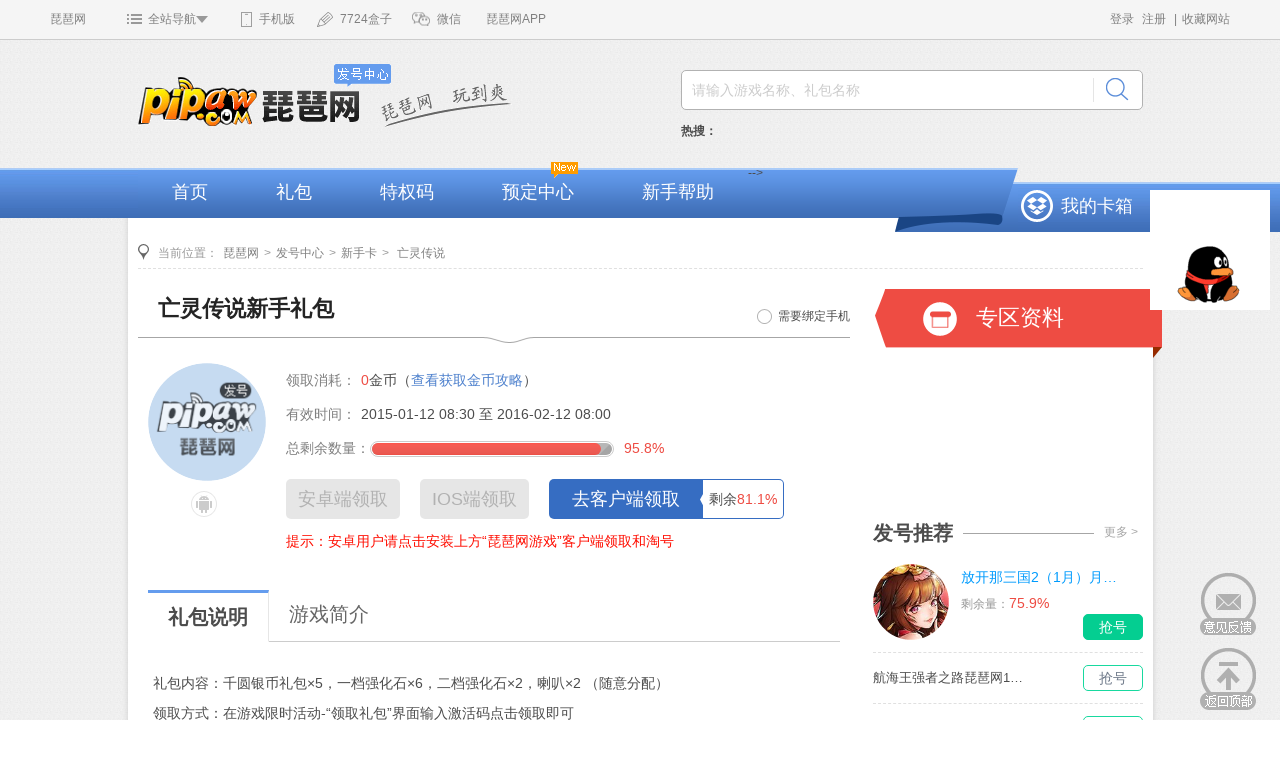

--- FILE ---
content_type: text/html;charset=utf-8
request_url: http://fahao.pipaw.com/xinshouka/9197.html
body_size: 9976
content:


<!DOCTYPE html PUBLIC "-//W3C//DTD XHTML 1.0 Transitional//EN" "http://www.w3.org/TR/xhtml1/DTD/xhtml1-transitional.dtd">
<html xmlns="http://www.w3.org/1999/xhtml">
	<head>
		<meta http-equiv="Content-Type" content="text/html; charset=utf-8" />
		<title>亡灵传说新手礼包-新手卡_琵琶网发号中心</title>
		<meta name="keywords" content="亡灵传说新手礼包" />
		<meta name="description" content="最新最及时的亡灵传说新手礼包免费领取" />
		<meta http-equiv="mobile-agent" content="format=xhtml;url=http://m.fahao.pipaw.com/xinshouka/9197.html" />
		<link rel="stylesheet" type="text/css" href="/css/pinglunarticle.css" />
		<link rel="stylesheet" type="text/css" href="/css/fahao_new_1.css" />
<script type="text/javascript" src="/js/jquery-latest.min.js"></script>
<script type="text/javascript" src="/js/js.js"></script>

		<script src="/js/slides.min.jquery.js"></script>
		<script type="text/javascript" src="/js/jquery.qqFace.js"></script>

		<script type="text/javascript" src="/js/jquery.zclip.js"></script>
		
		
		<!--[if IE 6]>
		<script src="js/DD_belatedPNG_0.0.8a-min.js"></script>
		<script>DD_belatedPNG.fix('.new_fahao_menu_center ul li em.new,.new_fahao_menu_center .dropbox a,.search_bar .sarch_button,.libaolist li a span.yuan,.new_fahao_tit span,.new_fahao_tit .arrow li a,.Jptj_fahao .list_01 li a.a1 .img01,.New_fahao table td a.download,.New_fahao table td a.zhuanqu,.New_fahao table td a.luntan,.new_fahao_TJ dl dt a span.yuan2,.new_Ltlb .lt_list01 li,.fh_ranking li.li .img em,.bobao_tit,.opacity,.close'); </script>
		<![endif]-->
		<script>
		var lqing='old';//open_linghao2
		$(function(){
			$('.ioslq').click(function(){
				lqing='new';
			})
			
		 	//二维码
			$(".inf dd .p2 .phone").mouseover(function(){
				$(".dslb_ewm").show()
				})
			$(".inf dd .p2 .phone").mouseout(function(){
				$(".dslb_ewm").hide()
			})
		})
			 
    
			 
			 
			 var ii = "";
            function ding_qq(ii) {
                var vv = jQuery("#" + ii).html();
                jQuery.post("/fahao/ding", {ding: vv, id: ii},
                function(data) {
                    if (!isNaN(data)) {
                        jQuery("#" + ii).html(data);
                    } else {
                        //jQuery("#"+ii).html(vv);
                        alert("您已经顶过了");
                    }

                });
                jQuery("#" + ii).html(vv);
            }
            var textareaMaxLen=200;

            function countTextareaLen(obj){
				var str=$(obj).val();
				var countTextareaLenHtml=$(obj).parent().find('.countTextareaLen').eq(0);
				$(countTextareaLenHtml).html(textareaMaxLen-str.length);
			}
			//countTextareaLen($("#saytext1"));
			$("#saytext1").live('keyup',function(){
				countTextareaLen(this);
			})
			
		
			
			$("#facebox1").live('click',function(){
				var obj=$("#saytext1");
				countTextareaLen(obj);
			});	
			

			function refreshValidCode() {
			    jQuery("#imgValidCode").attr({
			        src: "/getvalidcode.php?" + new Date().getTime()
			    });
			}
			 
			function showWindow(type) {
			    jQuery('.opacity').show();
			    jQuery('#winbox'+type).show();
			}
			function showWindow1(type,attr) {
				jQuery('#winbox1').attr('type',attr);
				jQuery('.opacity').show();
			    jQuery('#winbox'+type).show();
			}
			
			function closeWindow(type) {
			    jQuery('.opacity').hide();
			    jQuery('#winbox'+type).hide();
			}
			 
			function open_linghao(type) {
			    jQuery.post("/fahao/checklogin", {
			        "ft_id": "9197",
			    }, function (data) {
			      
			        if (data == 1) {
			            refreshValidCode();
			            showWindow1(1,type);
			        }else if (data == -4) {
			            refreshValidCode();
			            showWindow(6);
			        } else if (data == 0){
			            showWindow(5);
			            //showlogin(1);
			        }
			    });
			}
			 function jump_url(type){
			  	 if(type==1){
			  	 	location.href = "http://passport.pipaw.com/user/login?url="+window.location.href ;
			  	 }else if(type==2){
			  	 	location.href = "http://passport.pipaw.com/user/register?url="+window.location.href ;
			  	 }
			  	 return false;
			  }
			//linghao
			 
			function open_linghao2() {
			    var ft_id = "9197";
			    var lvValidcode = jQuery("#tboxValidCode").val();
				var type = jQuery('#winbox1').attr('type');
			    jQuery.post("/fahao/getNumber3", {
			        "ft_id": ft_id,
			        "validcode": lvValidcode,
			        "lqing":lqing,
					'type':type,
			    }, function (data) {
			    	var data_arr=new Array;
			    	data_arr[0]=data.error;
			    	data_arr[1]=data.msg;
			    	
			       // alert(data_arr[1]);
			        if (data_arr[1] == 1) {
			            location.href = "http://passport.pipaw.com/user/login?url=" + window.location.href;
			            close_linghao();
			        } else if (data_arr[0] == 0) {
			            jQuery("#mybox_p2").html(data_arr[1]);
			            jQuery("#tboxValidCode").val('');
			        } else {
			            jQuery("#winbox1").hide();
			            jQuery("#tboxValidCode").val('');
			            if (data_arr[0]== 3) {
				            

			                
			                jQuery("#remain").html(data_arr[1]);


			                
			                jQuery("#winbox2").show();
			                refreshValidCode();
			                jQuery('#copy_qh').zclip({
						        path: '/js/ZeroClipboard.swf',
						        copy: jQuery('#remain').text(),
						        afterCopy: function () {
						            jQuery('#tishi1').html('复制成功');
						        }
						    });
			            } else {
			                jQuery("#msg").html(data_arr[1]);
			                jQuery("#winbox3").show();
			                refreshValidCode();
			            }
			 
			        }
			    },'json');
			}
			function open_taohao() {
                        var ft_id = "9197";
                        jQuery.post("/fahao/taohao", {"ft_id": ft_id},
                        function(data) {
                            if (data == 1) {
                                location.href = "http://passport.pipaw.com/user/login?url="+window.location.href ;
                            } else {
                                if (data.indexOf('恭喜') >= 0) {
                                	
					                var res = data.split('/');
					                
			                		jQuery("#card1").html(res[1]);
			                		jQuery("#card2").html(res[2]);
			                		showWindow(4);
			                		 var copy=$('body').find('.fuzhi');
	 	 
	 	 							
								 	 for (var i=0; i < copy.length; i++) {
								 	 	var id=i+1;
									
										var txt=jQuery('#card'+id).text();
										
										copy.eq(i).zclip({
									        path:'/js/ZeroClipboard.swf',
									        copy:txt,
									        afterCopy:function(data){
												
									            jQuery('#tishi2').html('复制成功');
									        }
									    });
									  };
					            }else{
					            	jQuery("#msg").html(data);
			                		jQuery("#winbox3").show();
					            }
                            }
                        });
                    }
                    var clicktime=0;

			function checkClickCf(){
				var n = Date.parse(new Date());
				var g=1000*10;
				if(clicktime<n){
					clicktime=n+g;
					return 1;
				}else{
					alert('回复太积极，请休息一会儿！！');
					return 0;
				}
			}
                    function comment() {
                    	if(!checkClickCf())return false;

		                var text = document.getElementById("saytext1").value;
		                jQuery.post("/fahao/comment", {comment: text, ft_id: "9197"},
		                function(data) {
		                    //alert(data);
		                    if (data == 2) {
		                        alert("输入不能为空！");
		                        return false;
		                    }
		                    var data_arr = data.split(';');
		                    if (data_arr[0] == 0) {
		                        showWindow(5);
		                        return false;
		                    } else {
		                    	var head=$('#commentlist').find('.overhead').eq(0);
		                    	jQuery("#saytext1").val(" ");
		                        
		                        
		                        data_arr[1] = data_arr[1].replace(/\[(.*?)\]/g, function(m, m1) {
		                            return '<img src="/images/new/biaoqing//' + m1 + '.gif" />';
		                        });


								var html='';
								

								html += '<div class="overhead overhead_2">';
								html += '<div class="p_head">';
								html += '  <img src="http://passport.pipaw.com/us/avatar.php?uid=' + data_arr[2] + '&size=small">';
								html += '</div>';
								html += '<div class="p_te">';
								html += '<div>';
								html += '<a target="_blank"  href="http://bbs.pipaw.com/space-uid-' + data_arr[2] + '.html" class="p_name">' + data_arr[3] + '</a>';
								html += '<span class="p_time p_time_2">' + data_arr[4] + '</span>';
								html += '<div class="clear">';
								html += '</div>';
								html += '</div>';
								html += ' <p class="p_text">' + data_arr[1] + '</p>';
								html += '<p class="p_hui">';
								html += '<span>';
								html += '<a href="javascript:void(0)" class="p_ding  p_dingup" onclick="ding_qq(' + data_arr[0] + ');">（<em id="' + data_arr[0] + '">0</font></em>）</a>';
								html += ' </span>';
								html += '</p>';
								html += '</div>';
								html += '<div class="clear">';
								html += '</div>';
								html += ' </div>';
		                        if(head.length>0){
		                        	head.before(html);
		                        }else{
		                        	$('#commentlist').html(html);
		                        }
		                        
		                    }
		                });
		            }
                    
        jQuery(function () {
				//jQuery('#winbox2').hide();		    
			    jQuery('#products').slides({
			        preload: true,
			        preloadImage: 'img/loading.gif',
			        effect: 'slide, fade',
			        crossfade: true,
			        slideSpeed: 200,
			        fadeSpeed: 500,
			        generateNextPrev: true,
			        generatePagination: false
			    });
			});
</script>

	</head>

	<body>
		<script type="text/javascript" src="http://static.pipaw.com/app/lottery/js/jquery.min.js"></script>

<body>



<div class="ppw_top">
<script type="text/javascript" src="http://passport.pipaw.com/js/top.js"></script>
<script>
document.domain = "pipaw.com";
    var url=window.location.href;
    url = url.replace("http://", "");
    getTop(0,"ppw_top",url,1);
</script>
</div>

<div class="fahao_new_box new_fahao_head">
 <div class="logo"><a href="/"><img   onerror="javascript:this.src='http://static.pipaw.com/www/default/icon.png?v=2'"   src="/imgs/logo.gif" /></a></div>
 <div class="head_right">
  <div class="search_bar">
  <input type="text" class="search_txt" id="keyword" value="请输入游戏名称、礼包名称" />
  <button class="sarch_button" id="sarch_button"></button>
  <div class="search_list">
   
  </div>
  </div>
  <div class="hot_search"><b>热搜：</b>
  	
  	                            <a href="/fahao/index?keyword=" target="_blank"></a>
                                                        <a href="/fahao/index?keyword=" target="_blank"></a>
                                                        <a href="/fahao/index?keyword=" target="_blank"></a>
                                                        <a href="/fahao/index?keyword=" target="_blank"></a>
                              	
  </div>
 </div>
</div>

<script>
	jQuery("#sarch_button").click(function(){
		var keyword=jQuery('#keyword').val();
		
		if(keyword=='' || keyword=="请输入游戏名称、礼包名称"){
			alert("请输入游戏名称、礼包名称");
		}else{
			window.open("/fahao/index?keyword="+keyword);
		}
	})
	
	jQuery('#keyword').keyup(function(){
		var keyword=jQuery(this).val()
		jQuery.ajax({
			type:'POST',
			url:'/fahao/ajaxkeyword',
			data:{'keyword':keyword},
			success:function(data){
				data=jQuery.trim(data);
				var result = '';
				var html='';
				if(data!=''){
					var result = jQuery.parseJSON(data);
				}
				if(result.length>0){
					for(var i=0;i<result.length;i++){
						html+='<p onmouseover=\'p_hover(this)\' onclick=\'redirectUrl("'+jQuery.trim(result[i].game_name)+'")\'><span class="span1">'+jQuery.trim(result[i].game_name)+'</span><span class="span2"><b>'+result[i].count+'</b>种礼包可领</span></p>'
					}
					jQuery(".search_list").css("display","block");
					jQuery('.search_list').html(html);
				}else{
					jQuery(".search_list").css("display","none");
					jQuery('.search_list').html('');
				}
			}
		})
	})
	
	function p_hover(obj){
		jQuery(obj).addClass("hover").siblings().removeClass("hover");
	}
	function redirectUrl(txt){
		txt=jQuery.trim(txt);
		window.open("/fahao/index?keyword="+txt);
		jQuery(".search_list").css("display","none");
	}
	
	jQuery(document).ready(function(){
        jQuery(document).bind('click', Hide);
        document.onkeydown = function(e) {
					var ev = document.all ? window.event : e;
					if (ev.keyCode == 13) {
						var keyword=jQuery('#keyword').val();
		
						if(keyword=='' || keyword=="请输入游戏名称、礼包名称"){
							alert("请输入游戏名称、礼包名称");
						}else{
							window.open("/fahao/index?keyword="+keyword);
						}
						return false;
					}
				}
        
        
    });
    
    function Hide(e){
        jQuery(".search_list").hide();
    }
</script>
<!--menu-->
<div class="new_fahao_menu">
 <div class="new_fahao_menu_left"></div>
 <div class="new_fahao_menu_right"></div>
 <div class="new_fahao_menu_center">
  <ul>
   <li ><a href="/">首页</a></li>
   <li ><a href="/libao.html">礼包</a></li>
   <li ><a href="/tequanma.html">特权码</a></li>
   <li ><a href="/yuding.html">预定中心</a><em class="new"></em></li>
   <li ><a href="/help.html">新手帮助</a></li>
<!--   <li --><!-- class="hover" --><!-->-->
<!--	   <a href="http://fahao.pipaw.com/act_list/1.html">送Q币</a></li>-->
  </ul>
  <div class="dropbox"><a href="/mybox">我的卡箱</a></div>
 </div>
</div>
 
 <div class="new_fahao_bg fahao_new_box clearfix">
  <!--当前位置-->
   <div class="new_position">当前位置：<a href="http://www.pipaw.com">琵琶网</a>&gt;<a href="/">发号中心</a>&gt;<a href="/xinshouka.html">新手卡</a>&gt;<a href="/fahao/index?keyword=%E4%BA%A1%E7%81%B5%E4%BC%A0%E8%AF%B4"> 亡灵传说</a></div> 
   <div class="fahao_detail">
    <div class="detail_title">
     <span class="h3">亡灵传说新手礼包</span>
     <span class="tel"><em class="no"></em><a target="_blank" href="http://passport.pipaw.com/safe/bindmobile ">需要绑定手机</a></span>
    </div>
    
        <dl class="inf clearfix">
     <dt>
      <em></em>
      <img   onerror="javascript:this.src='http://static.pipaw.com/www/default/icon.png?v=2'"   src="/imgs/fahao_icon.png" />
      <p class="p1">
 <span class="anzhuo"></span></span></p>
     </dt>
     <dd>
      <p class="p1"><em>领取消耗：</em><span><b>0</b>金币（<a href="http://bbs.pipaw.com/thread-210927-1-1.html" target="_blank">查看获取金币攻略</a>）</span></p>
      <p class="p1"><em>有效时间：</em><span>2015-01-12 08:30 至 2016-02-12 08:00</span>
      	
          	
      	
      
      	
      	
     </p>
      <p class="p1"><em>总剩余数量：</em><span class="jdt"><em><b style="width:95.8%;"></b></em></span><b class="b1">95.8%</b></p>
      
      
      
            <p class="p2">
				       		<a href="javascript:;" class="no" >安卓端领取</a>
	       	       
	       	       		<a href="javascript:;" class="no" >IOS端领取</a>
	       		   		   <span class="phone"><a href="http://app.pipaw.com">去客户端领取</a><em>剩余<b>81.1%</b></em></span>
		   <span class="warn">提示：安卓用户请点击安装上方“琵琶网游戏”客户端领取和淘号</span>
	       <span class="dslb_ewm">
	        <em></em>
	        <b>
	         <img   onerror="javascript:this.src='http://static.pipaw.com/www/default/icon.png?v=2'"   src="http://toolapi.pipaw.com/chart.ashx?version=0&size=3&level=3&space=4&chl=http://app.pipaw.com" />
	         <i>扫描安装琵琶网游戏app，领取独家礼包</i>
	        </b>
	       </span>
		</p>
            
      
      
      
      
     
      
      
      
      
      
      
      
      
      
      
      
      
      
     </dd>
    </dl>
    <div class="libao_tab02">
     <div class="Menubox03">
     <ul>
      <li id="one1" onmouseover="setTab('one',1,2)" class="hover"><span class="span1">礼包说明</span></li>
      <li id="one2" onmouseover="setTab('one',2,2)"><span class="span2">游戏简介</span></li>
     </ul>
    </div>
    <div class="Contentbox">
     <div id="con_one_1" class="hover">
      <div class="shuoming">
        <p>礼包内容：千圆银币礼包×5，一档强化石×6，二档强化石×2，喇叭×2&nbsp;（随意分配）</p><p>领取方式：在游戏限时活动-“领取礼包”界面输入激活码点击领取即可<br/>适用范围：全服<br/>有效日期：永久</p>       <div class="zhu" style="color: #000">
        <p>【注】: </p>
        <p>1、如果您在领取过程中遇到问题，欢迎加入①群：<b>310671621</b>（已满） ②群：<b>296263799</b>（已满） ③群：<b>486944979</b> </p>
        <p>2、预定过的玩家，可以提前半小时领取，同批次礼包，只可使用一次哟！</p>
       <p> 3、通过“淘号“淘到礼包码是其他用户抢过的礼包，并不一定能够使用，请您多次尝试！</p>
       </div>
      </div>
     </div>
    
     <div id="con_one_2" style="display:none">
      <div class="shuoming">
       <p></p>
       </div>
     </div>
    </div>
    </div>
    <!--相关礼包-->
        <div class="like_libao">
     <div class="like_libao_tit"><span>相关礼包</span></div>
     <ul>
     	
     	                                                 <li>
       <a title="亡灵传说琵琶网新手特权礼包" target="_blank" href="/xinshouka/8143.html"><em></em><img   onerror="javascript:this.src='http://static.pipaw.com/www/default/icon.png?v=2'"   src="/imgs/fahao_icon.png" /><p>亡灵传说琵琶网新手特权礼包</p></a>
       <a title="亡灵传说琵琶网新手特权礼包" target="_blank" href="/xinshouka/8143.html" class="lh">抢号</a>
      </li>                                                    <li>
       <a title="亡灵传说琵琶网专属特权礼包" target="_blank" href="/tequanma/8142.html"><em></em><img   onerror="javascript:this.src='http://static.pipaw.com/www/default/icon.png?v=2'"   src="/imgs/fahao_icon.png" /><p>亡灵传说琵琶网专属特权礼包</p></a>
       <a title="亡灵传说琵琶网专属特权礼包" target="_blank" href="/tequanma/8142.html" class="lh">抢号</a>
      </li>        
      
     </ul>
    </div>
       
    
            	  <!--游戏截图-->
    <div class="jietu">
     <div class="like_libao_tit"><span>游戏截图</span></div>
     <div id="products_example">
			<div id="products">
				<div class="slides_container">
										<a href="javascript:void(0);" target="_blank"><img src="http://img.pipaw.net/wy/editor/news/2014/10/16/deb51ce832e992d5cf96bd64b1e9dd03.jpg" width="550" height:"320"></a>
										<a href="javascript:void(0);" target="_blank"><img src="http://img.pipaw.net/wy/editor/news/2014/10/16/7ac3979fbd422e0da9bcf28543a4eb37.jpg" width="550" height:"320"></a>
										<a href="javascript:void(0);" target="_blank"><img src="http://img.pipaw.net/wy/editor/news/2014/10/16/db1e1e73f36eca40871add292f97fa29.jpg" width="550" height:"320"></a>
										<a href="javascript:void(0);" target="_blank"><img src="http://img.pipaw.net/wy/editor/news/2014/10/16/1475000a0089ba3cc4f71f9ef083d967.jpg" width="550" height:"320"></a>
									</div>
				<ul class="pagination">
										<li><a href="javascript:void(0);" target="_blank"><img src="http://img.pipaw.net/wy/editor/news/2014/10/16/deb51ce832e992d5cf96bd64b1e9dd03.jpg" width="132" height:"81"></a></li>
										<li><a href="javascript:void(0);" target="_blank"><img src="http://img.pipaw.net/wy/editor/news/2014/10/16/7ac3979fbd422e0da9bcf28543a4eb37.jpg" width="132" height:"81"></a></li>
										<li><a href="javascript:void(0);" target="_blank"><img src="http://img.pipaw.net/wy/editor/news/2014/10/16/db1e1e73f36eca40871add292f97fa29.jpg" width="132" height:"81"></a></li>
										<li><a href="javascript:void(0);" target="_blank"><img src="http://img.pipaw.net/wy/editor/news/2014/10/16/1475000a0089ba3cc4f71f9ef083d967.jpg" width="132" height:"81"></a></li>
									</ul>
			</div>
		</div>
   </div>
      
   
  


   </div>
   <div class="fahao_list_right">
     <div class="link">

     <a target="_blank" href="http://wy.pipaw.com/game1572/" class="zhuanqu">专区资料</a>
    </div>
    <div style="height:205px;"></div>

    
    <!--发号推荐-->
    <div class="new_fahao_TJ" style="padding-top:20px;">
     <div class="new_fahao_tit"> <b>发号推荐</b> <em class="more"><a href="/new.html" target="_blank">更多&nbsp;&gt;</a></em> </div>
     <ul class="fahao">
     	        <li  class="li2">
       <a  href="/libao/22894.html" title="放开那三国2（1月）月度礼包"  target="_blank"class="p5"><em></em><img   onerror="javascript:this.src='http://static.pipaw.com/www/default/icon.png?v=2'"   title="放开那三国2（1月）月度礼包"  src="http://img.pipaw.net/pipaw/logo/2016/09/18/c43dc222f68041b496ff1c9afc1122ad.jpg" /></a>
       <p class="p4">
        <a  href="/libao/22894.html" title="放开那三国2（1月）月度礼包" target="_blank">放开那三国2（1月）月度礼包</a>
                         
                <span class="sy">剩余量：<b class="b1">75.9%</b></span>
              </p>
                      <a href="/libao/22894.html" class="lh" target="_blank">抢号</a>
                        
          
      
      </li>
             <li  >
       <a  href="/libao/22893.html" title="航海王强者之路琵琶网1月媒体独家礼包"  target="_blank"class="p5"><em></em><img   onerror="javascript:this.src='http://static.pipaw.com/www/default/icon.png?v=2'"   title="航海王强者之路琵琶网1月媒体独家礼包"  src="http://img.pipaw.net/pipaw/logo/2024/05/29/1783a96285a9da03e4a13c76adf8eea3.png" /></a>
       <p class="p4">
        <a  href="/libao/22893.html" title="航海王强者之路琵琶网1月媒体独家礼包" target="_blank">航海王强者之路琵琶网1月媒体独家礼包</a>
                         
                <span class="sy">剩余量：<b class="b1">64.8%</b></span>
        <span class="anzhuo"></span>       </p>
                      <a href="/libao/22893.html" class="lh" target="_blank">抢号</a>
                        
          
      
      </li>
             <li  >
       <a  href="/libao/22892.html" title="放开那三国1月份媒体礼包"  target="_blank"class="p5"><em></em><img   onerror="javascript:this.src='http://static.pipaw.com/www/default/icon.png?v=2'"   title="放开那三国1月份媒体礼包"  src="http://img.pipaw.net/wy/logo/2015/06/01/4fb2b724ad119971cddace655746871a.gif" /></a>
       <p class="p4">
        <a  href="/libao/22892.html" title="放开那三国1月份媒体礼包" target="_blank">放开那三国1月份媒体礼包</a>
                         
                <span class="sy">剩余量：<b class="b1">94%</b></span>
        <span class="anzhuo"></span>       </p>
                      <a href="/libao/22892.html" class="lh" target="_blank">抢号</a>
                        
          
      
      </li>
             <li  >
       <a  href="/libao/22891.html" title="放开那三国2（12月）月度礼包"  target="_blank"class="p5"><em></em><img   onerror="javascript:this.src='http://static.pipaw.com/www/default/icon.png?v=2'"   title="放开那三国2（12月）月度礼包"  src="http://img.pipaw.net/pipaw/logo/2016/09/18/c43dc222f68041b496ff1c9afc1122ad.jpg" /></a>
       <p class="p4">
        <a  href="/libao/22891.html" title="放开那三国2（12月）月度礼包" target="_blank">放开那三国2（12月）月度礼包</a>
                         
                <span class="sy">剩余量：<b class="b1">71.9%</b></span>
        <span class="anzhuo"></span>       </p>
                      <a href="/libao/22891.html" class="lh" target="_blank">抢号</a>
                        
          
      
      </li>
             <li  >
       <a  href="/libao/22890.html" title="航海王强者之路琵琶网12月媒体独家礼包"  target="_blank"class="p5"><em></em><img   onerror="javascript:this.src='http://static.pipaw.com/www/default/icon.png?v=2'"   title="航海王强者之路琵琶网12月媒体独家礼包"  src="http://img.pipaw.net/pipaw/logo/2024/05/29/1783a96285a9da03e4a13c76adf8eea3.png" /></a>
       <p class="p4">
        <a  href="/libao/22890.html" title="航海王强者之路琵琶网12月媒体独家礼包" target="_blank">航海王强者之路琵琶网12月媒体独家礼包</a>
                         
                <span class="sy">剩余量：<b class="b1">60.4%</b></span>
        <span class="anzhuo"></span>       </p>
                      	 <a href="/libao/22890.html" class="no" target="_blank">结束</a>
                    
          
      
      </li>
             <li  >
       <a  href="/libao/22889.html" title="放开那三国12月份媒体礼包"  target="_blank"class="p5"><em></em><img   onerror="javascript:this.src='http://static.pipaw.com/www/default/icon.png?v=2'"   title="放开那三国12月份媒体礼包"  src="http://img.pipaw.net/wy/logo/2015/06/01/4fb2b724ad119971cddace655746871a.gif" /></a>
       <p class="p4">
        <a  href="/libao/22889.html" title="放开那三国12月份媒体礼包" target="_blank">放开那三国12月份媒体礼包</a>
                         
                <span class="sy">剩余量：<b class="b1">90.5%</b></span>
        <span class="anzhuo"></span>       </p>
                      <a href="/libao/22889.html" class="lh" target="_blank">抢号</a>
                        
          
      
      </li>
            </ul>
    </div>
    <!--预定推荐 -->
    <div class="new_fahao_TJ" style="padding-top:20px;">
     <div class="new_fahao_tit"> <b>预定推荐</b> <em class="more"><a href="/yuding.html" target="_blank">更多&nbsp;&gt;</a></em> </div>
     <ul class="fahao">
     	      <li  class="li2">
       <a href="/yuding/367.html" title="《永恒纪元》福利礼包"  target="_blank" class="p5"><em></em><img   onerror="javascript:this.src='http://static.pipaw.com/www/default/icon.png?v=2'"   src="http://img.pipaw.net/wy/logo/2017/11/07/e6e17d41c306bc6c1fac305242401185.jpg" /></a>
       <p class="p4">
        <a href="/yuding/367.html" title="《永恒纪元》福利礼包" target="_blank">《永恒纪元》福利礼包</a>
        <span class="sy"><b class="b2">103</b>人预定</span>
               </p>
       <a href="/yuding/367.html"  target="_blank" class="yd">预定</a>
      </li>
           <li  >
       <a href="/yuding/366.html" title="《拳皇世界》激活码"  target="_blank" class="p5"><em></em><img   onerror="javascript:this.src='http://static.pipaw.com/www/default/icon.png?v=2'"   src="http://img.pipaw.net/pipaw/logo/2017/03/30/f4c6f9450269f582b80c5e53f4e0ff29.jpg" /></a>
       <p class="p4">
        <a href="/yuding/366.html" title="《拳皇世界》激活码" target="_blank">《拳皇世界》激活码</a>
        <span class="sy"><b class="b2">800</b>人预定</span>
               </p>
       <a href="/yuding/366.html"  target="_blank" class="yd">预定</a>
      </li>
           <li  >
       <a href="/yuding/365.html" title="《御龙在天手游》福利礼包"  target="_blank" class="p5"><em></em><img   onerror="javascript:this.src='http://static.pipaw.com/www/default/icon.png?v=2'"   src="http://img.pipaw.net/pipaw/logo/2018/06/26/ded65eace66eab643b1e1246b77bb3fd.png" /></a>
       <p class="p4">
        <a href="/yuding/365.html" title="《御龙在天手游》福利礼包" target="_blank">《御龙在天手游》福利礼包</a>
        <span class="sy"><b class="b2">216</b>人预定</span>
               </p>
       <a href="/yuding/365.html"  target="_blank" class="yd">预定</a>
      </li>
           <li  >
       <a href="/yuding/364.html" title="《王者荣耀》福利礼包"  target="_blank" class="p5"><em></em><img   onerror="javascript:this.src='http://static.pipaw.com/www/default/icon.png?v=2'"   src="http://img.pipaw.net/wy/logo/2017/07/05/c90c33f27f8bcb4d5395099e3f2ab865.jpg" /></a>
       <p class="p4">
        <a href="/yuding/364.html" title="《王者荣耀》福利礼包" target="_blank">《王者荣耀》福利礼包</a>
        <span class="sy"><b class="b2">449</b>人预定</span>
         <span class="anzhuo"></span><span class="app"></span>       </p>
       <a href="/yuding/364.html"  target="_blank" class="yd">预定</a>
      </li>
           <li  >
       <a href="/yuding/362.html" title="《》琵琶网礼包"  target="_blank" class="p5"><em></em><img   onerror="javascript:this.src='http://static.pipaw.com/www/default/icon.png?v=2'"   src="/imgs/fahao_icon.png" /></a>
       <p class="p4">
        <a href="/yuding/362.html" title="《》琵琶网礼包" target="_blank">《》琵琶网礼包</a>
        <span class="sy"><b class="b2">14</b>人预定</span>
               </p>
       <a href="/yuding/362.html"  target="_blank" class="yd">预定</a>
      </li>
           <li  >
       <a href="/yuding/361.html" title="《永恒纪元：戒》琵琶网礼包"  target="_blank" class="p5"><em></em><img   onerror="javascript:this.src='http://static.pipaw.com/www/default/icon.png?v=2'"   src="http://img.pipaw.net/wy/logo/2018/09/27/be2fc6e5e0702405fb5a925c2cc4aa80.jpg" /></a>
       <p class="p4">
        <a href="/yuding/361.html" title="《永恒纪元：戒》琵琶网礼包" target="_blank">《永恒纪元：戒》琵琶网礼包</a>
        <span class="sy"><b class="b2">294</b>人预定</span>
               </p>
       <a href="/yuding/361.html"  target="_blank" class="yd">预定</a>
      </li>
          </ul>
    </div>
   </div>
   
   
     <!--右下角阴影-->
  <div class="shadow_bottom"></div>
</div>
<div class="opacity"></div>
<div id="winbox1" class="winbox">
  <p class="p1">操作提示<span class="close"></span></p>
  <dl class="dl2 clearfix">
   <dt><img id='imgValidCode' src="/getvalidcode.php" /></dt>
   <dd><a href="javascript:void(0);" onclick="refreshValidCode();">换一张</a></dd>
  </dl>
  <p class="p4">
   <span class="span01">验证码：</span>
   <input type="text" name="tboxValidCode" id="tboxValidCode" class="span02" />
  </p>
  <p id="mybox_p2"> </p>
  <p class="p5"><a href="javascript:void(0);" onclick="open_linghao2();" class="lq">领取</a></p>
</div>
<div id="winbox2" class="winbox">
  <p class="p1">操作提示<span class="close"></span></p>
  <dl class="dl1 clearfix">
   <dt><span class="bingo"></span></dt>
   <dd>抢号成功！该卡号<b class="b1">1小时</b>后进入淘号库，请您尽快激活使用。</dd>
  </dl>
  <p class="p2" id="remain"></p>
  <p class="tishi" id="tishi1"></p>
  <p class="p3"><a href="javascript:void(0);" id="copy_qh">复制 </a></p>
</div>

<div id="winbox3" class="winbox">
  <p class="p1">操作提示<span class="close"></span></p>
  <dl class="dl1 clearfix">
   <dt><span class="fail"></span></dt>
   <dd id="msg">抢号失败！该礼包同一个IP一天内仅限领取一个，请明天再来吧。</dd>
  </dl>
  <p class="p3"><a href="#" class="sure">确定</a></p>
</div>




<div id="winbox4" class="winbox">
  <p class="p1">操作提示<span class="close" onclick="$('#winbox4').hide()"></span></p>
  <dl class="dl1 clearfix">
   <dt><span class="bingo"></span></dt>
   <dd>淘号成功！请复制以下卡号内容</dd>
  </dl>
  <p class="p4">
   <span class="span01">卡号：</span>
   <span class="span02" id="card1"></span>
   <span class="span03"><a href="javascript:void(0);" class="fuzhi">复制</a></span>
  </p>
  
  <p class="p4">
   <span class="span01">卡号：</span>
   <span class="span02" id="card2"></span>
   <span class="span03"><a href="javascript:void(0);"  class="fuzhi">复制</a></span>
  </p>
  <p class="tishi" id="tishi2"></p>
  <p class="p5"><a href="javascript:;" class="th" onclick="open_taohao();;">再淘一次</a></p>
  <p class="zhu">注：所淘号码或许已被使用过，请耐心多淘一淘. </p>
</div>

<div id="winbox5" class="winbox">
  <p class="p1">操作提示<span class="close"  onclick="$('#winbox5').hide()"></span></p>
  <dl class="dl1 clearfix">
  	<dt><span class="fail" id="msg_icon"></span></dt>
   <dd >尊敬的用户：您好！您还未登录，请先登录！</dd>
  </dl>
  <p class="p7 no_login"><a href="javascript:void(0)"  class="sure a1" onclick="closeWindow(5)">登录</a><a href="javascript:void(0)" class="register a2" onclick="closeWindow(5)">注册</a></p>
</div>
<div id="winbox6" class="winbox">
  <p class="p1">操作提示<span class="close" onclick="$('#winbox6').hide()"></span></p>
  <dl class="dl1 clearfix">
  	<dt><span class="fail" id="msg_icon"></span></dt>
   <dd>抱歉，您的账号没有绑定手机，无法领取，请先绑定！</dd>
  </dl>
  <p class="p3"><a href="http://passport.pipaw.com/safe/bindmobile" target="_blank"  class="sure">绑定手机</a></p>
</div>
  
	<div class="footbar">
  <p><a href="http://www.pipaw.com/about.html" target="_blank">关于我们</a>|<a href="http://www.pipaw.com/join.html" target="_blank">加入我们</a>|<a href="http://www.pipaw.com/contact.html" target="_blank">联系我们</a>|
             <a href="http://www.pipaw.com/statement.html" target="_blank">免责声明</a></p>
  <p class="p2">Copyright @1996-2015<a style="padding: 0;" href="http://www.pipaw.com/" target="_blank">琵琶网 </a> <a style="padding: 0;" href="http://wy.pipaw.com/" target="_blank">安卓游戏 </a>
  	All Rights Reserved <a href="https://beian.miit.gov.cn/"  target="_blank">闽ICP备12000443号-2</a> <script src="https://s95.cnzz.com/z_stat.php?id=5331979&web_id=5331979" language="JavaScript"></script></p>
  <p><a href="http://210.76.65.188/newwebsite/main.jsp?id=4408" target="_blank"><img src="http://www.pipaw.com/assets/front/img/ios/ios_pic3.gif"></a><a href="http://webscan.360.cn/index/checkwebsite/url/www.pipaw.com" target="_blank"><img src="http://www.pipaw.com/assets/front/img/ios/ios_pic4.gif"></a></p>
 </div>
 <div class="float">
  <div class="fankui" style="display: block;"><a href="http://bbs.pipaw.com/thread-493457-1-1.html" target="_blank"></a></div>
  <div class="gotop" style="display: block;"><a href="#"></a></div>
 </div>
 <p style="display:none;">
 	<script src="https://s13.cnzz.com/z_stat.php?id=5625203&web_id=5625203" language="JavaScript"></script>
 	<script src="https://s6.cnzz.com/z_stat.php?id=5764311&web_id=5764311" language="JavaScript"></script>
 	</p>
<div style="z-index: 65000; top: 190px; right: 10px; position: fixed;cursor: pointer;">
<a href="tencent://message/?Menu=yes&amp;uin=2885339184&amp;Site=琵琶网&amp;Service=10&amp;sigT=10&amp;sigU=10" target="_blank"><img   onerror="javascript:this.src='http://static.pipaw.com/www/default/icon.png?v=2'"   src="http://img.pipaw.net/wy/editor/news/2015/03/25/ac983d66befb339243555b32934fcd7g.gif"/></a>
</div>
           <!--script type="text/javascript" src="http://www.pipaw.com/www/ad/couplet"></script>
<script type="text/javascript" src="http://www.pipaw.com/www/ad/couplet/site_on/1"></script>
<script type="text/javascript" src="http://www.pipaw.com/www/ad/bottom"></script-->


</body>
</html>
	</body>
</html>


--- FILE ---
content_type: text/html; charset=UTF-8
request_url: http://passport.pipaw.com/user/gettopjson/uid/0/url/fahao.pipaw.com/xinshouka/9197.html/type/1?callback=jQuery172049631640625824436_1769194675999&_=1769194676014
body_size: 1200
content:
jQuery172049631640625824436_1769194675999({"success":1,"user":{"backurl":"http:\/\/fahao.pipaw.com","username":null,"uid":null,"headimg":"http:\/\/passport.pipaw.com\/us\/images\/noavatar_small.gif","ppc":0,"coin":0,"newpm":""},"nav":[{"dd_class":"dd_1","list":{"title":"\u627e\u6e38\u620f","url":"http:\/\/www.pipaw.com\/game\/game-1\/","child":[{"title":"\u7f51\u6e38\u5e93","url":"http:\/\/www.pipaw.com\/game\/wy\/","css":"red"},{"title":"\u4f11\u95f2","url":"http:\/\/www.pipaw.com\/game\/yizhixiuxian-1\/","css":"short"},{"title":"\u5355\u673a\u5e93","url":"http:\/\/www.pipaw.com\/game\/danji\/","css":""},{"title":"\u5361\u724c","url":"http:\/\/www.pipaw.com\/game\/kapaiyouxi-1\/","css":"short"},{"title":"\u7834\u89e3\u7248","url":"http:\/\/www.pipaw.com\/game\/game-crack\/","css":"red"},{"title":"\u52a8\u4f5c","url":"http:\/\/www.pipaw.com\/game\/dongzuoyouxi-1\/","css":"short"},{"title":"\u624b\u673a\u9875\u6e38","url":"http:\/\/www.pipaw.com\/game\/h5game-1\/","css":""},{"title":"\u5c04\u51fb","url":"http:\/\/www.pipaw.com\/game\/feixingsheji-1\/","css":"short"},{"title":"\u7cbe\u9009\u6e38\u620f","url":"http:\/\/www.pipaw.com\/game\/game-pos-1\/","css":""},{"title":"\u5176\u4ed6","url":"http:\/\/www.pipaw.com\/game\/qitayouxi-1\/","css":"short"}]}},{"dd_class":"dd_2","list":{"title":"\u7cbe\u5f69\u680f\u76ee","url":"#","child":[{"title":"\u7f51\u6e38\u9891\u9053","url":"http:\/\/wy.pipaw.com\/","css":""},{"title":"\u5355\u673a\u9891\u9053","url":"http:\/\/www.pipaw.com\/danji\/","css":""},{"title":"\u6392\u884c\u699c","url":"http:\/\/www.pipaw.com\/top\/","css":"red"},{"title":"\u5f00\u670d\u5f00\u6d4b","url":"http:\/\/www.pipaw.com\/azkc.html","css":""}]}},{"dd_class":"dd_1","list":{"title":"\u8d44\u8baf\u4e2d\u5fc3","url":"#","child":[{"title":"\u65b0\u6e38\u9891\u9053","url":"http:\/\/www.pipaw.com\/xin\/","css":"red"},{"title":"\u65b0\u95fb","url":"http:\/\/www.pipaw.com\/xinwen.html","css":"short"},{"title":"\u539f\u521b\u4e13\u9898","url":"http:\/\/www.pipaw.com\/xin\/zt\/","css":""},{"title":"\u6d3b\u52a8","url":"http:\/\/www.pipaw.com\/huodong.html","css":"short"},{"title":"\u56fd\u5185\u52a8\u6001","url":"http:\/\/www.pipaw.com\/News.html","css":""},{"title":"\u653b\u7565","url":"http:\/\/www.pipaw.com\/gonglue.html","css":"short"},{"title":"\u73a9\u5bb6\u95ee\u7b54","url":"http:\/\/www.pipaw.com\/ask\/","css":""},{"title":"\u8bc4\u6d4b","url":"http:\/\/www.pipaw.com\/pingce.html","css":"short"},{"title":"\u7cbe\u54c1\u4e13\u533a","url":"http:\/\/www.pipaw.com\/zq.html","css":"red"},{"title":"\u89c6\u9891","url":"http:\/\/www.pipaw.com\/video.html","css":"short"}]}},{"dd_class":"dd_2","list":{"title":"\u793c\u5305\u53d1\u53f7","url":"http:\/\/fahao.pipaw.com\/","child":[{"title":"\u6700\u65b0\u793c\u5305","url":"http:\/\/fahao.pipaw.com\/libao.html","css":"red"},{"title":"\u6fc0\u6d3b\u7801","url":"http:\/\/fahao.pipaw.com\/jihuoma.html","css":""},{"title":"\u65b0\u624b\u5361","url":"http:\/\/fahao.pipaw.com\/xinshouka.html","css":""},{"title":"\u7279\u6743\u7801","url":"http:\/\/fahao.pipaw.com\/tequanma.html","css":""},{"title":"7724\u6e38\u620f\u76d2","url":"http:\/\/app.7724.com\/","css":"red"}]}},{"dd_class":"dd_2","list":{"title":"\u7435\u7436\u524d\u77bb","url":"http:\/\/www.pipaw.com\/tech\/","child":[{"title":"\u5934\u6761\u8d44\u8baf","url":"http:\/\/www.pipaw.com\/tech\/headline\/","css":""},{"title":"\u6e38\u620f\u8bdd\u9898","url":"http:\/\/www.pipaw.com\/tech\/topic\/","css":""},{"title":"\u56fd\u5916\u65b0\u6e38","url":"http:\/\/www.pipaw.com\/tech\/newgames\/","css":""},{"title":"\u6e38\u620f\u70b9\u8bc4","url":"http:\/\/www.pipaw.com\/tech\/review\/","css":""},{"title":"\u4e13\u9898\u62a5\u9053","url":"http:\/\/www.pipaw.com\/tech\/special","css":""}]}},{"dd_class":"last","list":{"title":"\u70ed\u95e8\u4e13\u533a","url":"#","child":[{"title":"\u8d85\u795e\u6218\u8bb0","url":"http:\/\/www.pipaw.com\/cszji\/","css":""},{"title":"\u5927\u8bdd\u897f\u6e38","url":"http:\/\/www.pipaw.com\/dhxiy\/","css":""},{"title":"\u82b1\u5343\u9aa8","url":"http:\/\/www.pipaw.com\/hqg\/","css":"red"},{"title":"\u4e5d\u9634\u771f\u7ecf","url":"http:\/\/www.pipaw.com\/jyzj\/","css":""},{"title":"\u767e\u5c06\u884c","url":"http:\/\/www.pipaw.com\/bjx\/","css":""},{"title":"\u706b\u67f4\u4eba\u8054\u76df","url":"http:\/\/www.pipaw.com\/hcrlm\/","css":"red"},{"title":"\u4e0d\u826f\u4eba","url":"http:\/\/www.pipaw.com\/blr\/","css":""},{"title":"\u8dd1\u8dd1\u5361\u4e01\u8f66","url":"http:\/\/www.pipaw.com\/ppkdcsjb\/","css":""},{"title":"\u82cd\u7a79\u53d8","url":"http:\/\/www.pipaw.com\/cqb\/","css":""},{"title":"\u68a6\u5e7b\u897f\u6e38","url":"http:\/\/www.pipaw.com\/mhxy\/","css":"red"}]}}]})

--- FILE ---
content_type: text/css
request_url: http://fahao.pipaw.com/css/pinglunarticle.css
body_size: 1975
content:
* { padding: 0; margin: 0;font-family:Microsoft YaHei,Arial,Verdana,sans-serif,Segoe UI,Tahoma;}
ol, ul { list-style: none; }
img, fieldset { border: 0; }
img { cursor:pointer;}
em, i { font-style: normal }
table { border-collapse: collapse; }
*:focus { outline: 0; }
a { text-decoration: none; }
a:hover { color:red;}
.clear { clear: both; }
/*评价*/
.pingj_p { width:692px; margin:10px 10px 0; font-size:12px;float:left; overflow:hidden;} 
.p_cont {}
.p_ping { padding-bottom:20px; margin-top:28px;border-bottom:1px solid #e5e5e5; }
.p_cont .p_title {border-bottom:1px solid #e0e0e0; overflow:hidden;}
.p_cont .p_title span {border-bottom:3px solid #649cee; font-size:20px; font-weight:bold; padding:0 20px; display:inline-block; line-height:34px;}
.p_cont .p_title span em { font-size:13px; color:#999; font-weight:normal;}
.p_cont .p_title i { color:#ff0000; font-weight:bold;}
.p_cont .p_user { width:95px; float:left;text-align:center;font-size:12px; color:#04a9ff;}
.p_cont .p_user p img { height:60px; width:60px; text-align:center}
.p_cont .p_user span { margin-top:18px; display:block;}
.p_cont .p_user span a { color:#04a9ff}
.p_cont .p_user span a:hover { color:red;}
.p_cont .p_input { float:left; width:590px;}
.p_cont .p_input .p_text { height:164px; background:#f5f5f5; border:1px solid #d1d1d1; position:relative; text-align:center}
.p_cont .p_input .p_text textarea {resize:none; width:570px; margin:0 auto; margin-top:10px; height:130px; border:none; background:none; overflow:auto; line-height:25px; font-size:14px;}
.p_cont .p_input .p_text .p_syu { display:block; text-align:right; font-size:13px; margin-right:10px; color:#c3c3c3}
.p_cont .p_input .p_text .p_syu i { color:#ff6060; font-weight:bold; font-size:18px;}
.p_cont .p_input .p_text .jiao { width:9px; height:13px; position:absolute; background:url(../imgs/jiao.gif) no-repeat; left:-9px; top:10px;}
.p_expre { display:block; float:left; width:38px; height:21px; background:url(../imgs/expression.png) no-repeat; cursor:pointer; margin-top:5px; position:relative;}
.p_cont .p_input .p_p2 .p_publish { display:block; float:right; width:120px; height:35px; background:url(../imgs/butt.jpg) no-repeat; color:#fff; font-size:16px; line-height:35px; text-align:center; font-weight:bold; margin-top:15px;}
.p_cont .p_input .p_p2 .p_publish:hover { color:#ffea95;} 
/*顶置评论*/
.overhead { border-bottom:1px solid #e5e5e5;  background:#f1fedd; padding:20px 0 10px 0;}
.overhead .p_head {width:95px; text-align:center; float:left }
.overhead .p_head img { width:50px; height:50px;}
.overhead .p_te { float:left; width:590px;}
.overhead .p_te .p_name { color:#04a9ff;}
.overhead .p_te .p_name:hover { color:red; display:block; float:left;}
.overhead .p_te .p_cj { display:block; float:right; font-size:14px; color:#ff5c5c; font-weight:bold;}
.overhead .p_te .p_time { display:block; float:right; margin-right:20px; color:#b3b3b3;}
.overhead .p_te .p_text { display:block; color:#4d4d4d; font-size:14px; margin-top:10px; *margin-top:0px; line-height:25px;}
.overhead .p_te .p_hui { margin-top:20px; display:block; text-align:right; color:#b3b3b3;}
.overhead .p_te .p_hui .hui_1 { color:#04a9ff;}
.overhead .p_te .p_hui .hui_1:hover { color:red;}
.overhead .p_te .p_hui .p_ding { background:url(../imgs/ding.png) no-repeat; height:19px; padding-left:15px; color:#666;}
.overhead .p_te .p_hui .p_ding:hover { background:url(../imgs/ding_1.png) no-repeat; color:red; text-decoration:none; }
.overhead .p_te .p_reply { margin-top:10px; display:block;}
.overhead .p_te .p_reply .p_k { height:77px; border:2px solid #d1d1d1; text-align:center; background:#fff;} 
.overhead .p_te .p_reply .p_k textarea { resize:none; width:98%; margin:0 auto; margin-top:5px; height:56px; border:none; background:#fff; overflow:auto; line-height:20px; font-size:14px;}
.overhead .p_te .p_reply .p_k p { width:99%; text-align:right; color:#ccc; font-weight:bold; font-size:13px;}
.p_buttnt { float:right; display:block; width:60px; height:28px; background:url(../imgs/butt_2.png) no-repeat; line-height:28px; text-align:center; color:#fff; font-size:14px; font-weight:bold; margin-top:10px;}
.p_buttnt:hover { color:#ffea95;}
/*评论*/
.overhead_2 { background:#fff; border-top:none; border-bottom:1px dashed #e5e5e5;}
.overhead .p_te .p_time_2 { margin-right:0; }

.p_pingj_2 {  border:1px solid #e6e6e6; margin:5px 5px 0 5px;background:#fffded}

.p_reply2 { margin-top:10px; width:95%; margin:0 auto; margin-bottom:10px; display:block;}
.p_reply2 .p_k { height:77px; border:2px solid #d1d1d1; text-align:center; background:#fff;} 
.p_reply2 .p_k textarea { resize:none; width:98%; margin:0 auto; margin-top:5px; height:56px; border:none; background:#fff; overflow:auto; line-height:20px; font-size:14px;}
.p_reply2 .p_k p { width:99%; text-align:right; color:#ccc; font-weight:bold; font-size:13px;}
.p_buttnt { float:right; display:block; width:60px; height:28px; background:url(../imgs/butt_2.png) no-repeat; line-height:28px; text-align:center; color:#fff; font-size:14px; font-weight:bold; margin-top:10px;}
.p_buttnt:hover { color:#ffea95;}
/*点赞状态*/
.p_state .p_ul_1 li { display:block; float:left; width:16%; text-align:center; cursor:pointer;}
.p_state .p_ul_1 li em { color:#ff0000; font-size:14px; position:absolute; top:-20px; left:10px;}
.p_state .p_ul_1 li span { width:35px; background:#7e7e7e; max-height:80px; display:block; margin:0 auto; position:absolute; bottom:0; left:40px;}
.p_state .p_ul_1 li p { width:60px; height:60px; text-align:center; margin:0 auto; margin-top:5px;}
.p_state .p_ul_1 li .p_p1 { background:url(../imgs/p1.gif) no-repeat;}
.p_state .p_ul_1 li .p_p2 { background:url(../imgs/p2.gif) no-repeat;}
.p_state .p_ul_1 li .p_p3 { background:url(../imgs/p3.gif) no-repeat;}
.p_state .p_ul_1 li .p_p4 { background:url(../imgs/p7.gif) no-repeat;}
.p_state .p_ul_1 li .p_p5 { background:url(../imgs/p5.gif) no-repeat;}
.p_state .p_ul_1 li .p_p6 { background:url(../imgs/p6.gif) no-repeat;}
.p_state .p_ul_1 li i { font-size:12px; color:#4d4d4d; margin-top:5px; display:block;}
.p_state .p_ul_1 li .p_shu { height:90px; position:relative;}
.p_more { height:30px; width:95%; margin:0 auto; background:#f5f5f5; border:1px solid #eee; margin-top:10px; margin-bottom:10px; text-align:center; font-size:16px; color:#808080; line-height:30px; cursor:pointer;}
/*表情*/
.qqFace{margin-top:4px;background:#fff;padding:2px;border:1px #dfe6f6 solid;}
.qqFace table td{padding:0px;}
.qqFace table td img{cursor:pointer;border:1px #fff solid;}
.qqFace table td img:hover{border:1px #0066cc solid;}

.gly{width:550px; padding:10px; margin:20px 0 0 15px; background:#fffaea; border-top:1px solid #e4e4e4; clear:both;}
.gly dl dt{float:left; width:26px; height:26px; background:url(../imgs/gly.png) no-repeat; padding-right:10px;}
.gly dl dd{width:510px; float:left;}
.gly dl dd .p1{clear:both; line-height:26px; height:26px;}
.gly dl dd .p1 a{float:left; color:#04a9ff;}
.gly dl dd .p1 em{float:right; color:#b3b3b3;}
.gly dl dd .p2{clear:both; line-height:24px; font-size:14px; color:#ff4242;}


--- FILE ---
content_type: text/css
request_url: http://fahao.pipaw.com/css/fahao_new_1.css
body_size: 10624
content:
@charset "utf-8";
/* 公共 */
*{ padding:0; margin:0;}
*html{background-image:url(about:blank);}
body{ font-family:Microsoft YaHei,Arial,Verdana,sans-serif,Segoe UI,Tahoma;font-size:12px; background:url(../imgs/back_bg.jpg) repeat;color:#4c4c4c; }
ol,ul{list-style:none;}
img,fieldset,input,button,p{border:0; padding:0; margin:0;}
em,i,b{ font-style:normal; font-weight:normal;}
table{ border-collapse:collapse; }
*:focus{outline:0;}
.clearfix:after{content:".";display:block;clear:both;height:0;overflow:hidden;visibility:hidden; font-size:0;}
.clearfix { *zoom:1;}  
.clear{ clear:both;}
a{color:#4c4c4c; text-decoration:none;}
a:hover{color:#009bfd; text-decoration:underline;}
.fahao_new_box{ width:1005px; margin:0 auto;}
/*head*/
.new_fahao_head{padding-top:24px; height:104px;}
.new_fahao_head .logo{ float:left;}
.new_fahao_head .head_right{float:right; padding-top:6px;}
.search_bar{width:450px; height:24px; padding:7px 5px; border:1px solid #b2b2b2; background:#fff; clear:both; border-radius:5px; position:relative; z-index:10;}
.search_bar .search_txt{float:left; line-height:24px; height:24px; font-size:14px; color:#ccc; width:390px; padding-left:5px;}
.search_bar .sarch_button{float:right; width:44px; height:24px; border-left:1px solid #e5e5e5; background:url(../imgs/index_bg.png) no-repeat center center; background-position:12px 0; cursor:pointer;}
.search_list{position:absolute;width:412px; left:-1px; top:38px; border:1px solid #b2b2b2; background:#fff; z-index:999999; display:none;}
.search_list p{clear:both; line-height:44px; height:44px; overflow:hidden; border-bottom:1px solid #dce4f1; font-size:14px; padding:0 10px; cursor:pointer;}
.search_list p.hover{background:#ebeff4;}
.search_list p .span1{float:left; width:250px; color:#5083cf; white-space:nowrap; display:inline-block; overflow:hidden;height:44px;}
.search_list p .span2{float:right; text-align:right; width:140px; color:#999; overflow:hidden; white-space:nowrap;}
.search_list p .span2 b{color:#eb433f; font-weight:bold;}
.hot_search{clear:both; height:22px; line-height:22px; margin:10px 0; overflow:hidden; width:460px;}
.hot_search b{font-weight:bold;}
.hot_search a{padding:0 12px; white-space:nowrap;}
.search_tit{padding-bottom:20px; line-height:40px; font-size:18px; color:#666; padding-left:10px;}
.search_tit b{font-weight:bold; color:#F00;}
/*menu*/
.new_fahao_menu{width:100%; height:64px; position:relative; z-index:1;}
.new_fahao_menu_left{width:50%; position:absolute; left:0; height:64px; background:url(../imgs/menu_bg.jpg) top repeat-x; z-index:1;}
.new_fahao_menu_right{width:50%; position:absolute; right:0; height:64px; background:url(../imgs/menu_bg.jpg) bottom repeat-x; z-index:1;}
.new_fahao_menu_center{background:url(../imgs/menu.png) no-repeat;width:1005px; margin:0 auto; height:64px; z-index:2; position:relative;}
.new_fahao_menu_center ul{position:absolute; width:830px; left:0; height:52px; top:-2px;}
.new_fahao_menu_center ul li{float:left; padding:0 34px; line-height:52px; height:52px; position:relative;}
.new_fahao_menu_center ul li em.new{position:absolute; top:-4px; right:30px; width:27px; height:17px; background:url(../imgs/index_bg.png) no-repeat; background-position:0 -32px; z-index:5;}
.new_fahao_menu_center ul li a{color:#fff; font-size:18px;display:block}
.new_fahao_menu_center ul li a:hover,.dropbox a:hover{text-decoration:none; color:#b5d3ff;}
.new_fahao_menu_center ul li.hover{background:url(../imgs/menu_hover.jpg) repeat-x;}
.new_fahao_menu_center ul li.hover a:hover{color:#fff;}
.new_fahao_menu_center .dropbox{position:absolute; right:10px; bottom:10px; height:32px; line-height:32px;}
.dropbox a{padding-left:40px; background:url(../imgs/index_bg.png) no-repeat; background-position:0 -62px; color:#fff; font-size:18px; display:inline-block;}
/*con*/
.new_fahao_bg{position:relative; z-index:0; background:#fff; top:-20px; padding:10px; box-shadow:0 1px 6px rgba(204,204,204,1);-moz-box-shadow:0 1px 6px rgba(204,204,204,1);-ms-box-shadow:0 1px 6px rgba(204,204,204,1);-o-box-shadow:0 1px 6px rgba(204,204,204,1);-webkit-box-shadow:0 1px 6px rgba(204,204,204,1); padding-top:20px;}
.shadow_bottom{position:absolute; bottom:-23px; right:0; background:url(../imgs/bottom_bg.jpg) no-repeat; height:22px; width:256px;}
.fahao_box1{width:1005px; clear:both; padding-top:20px;}
.libao_tab01,.Jptj_fahao,.New_fahao{float:left; width:712px;}
.Menubox01,.new_fahao_tit{background:url(../imgs/line01.jpg) repeat-x center; height:38px;}
.Menubox01 ul{background:#fff; width:312px;}
.Menubox01 ul li{float:left; width:92px; margin-right:12px; line-height:30px; height:38px; background:url(../imgs/index_bg.png) no-repeat top; background-position:0 -110px; text-align:center; font-size:14px;}
.Menubox01 ul li.hover{background-position:0 -150px; color:#fff; font-weight:bold;}
.libaolist li{float:left; width:90px; padding:20px 34px 0 0; position:relative; z-index:1; overflow:hidden; display:block;}
.libaolist li a span.yuan{position:absolute; top:20px; z-index:2; width:90px; height:90px; background:url(../imgs/circle.png) no-repeat; background-position:0 0; display:block;}
.libaolist li a img{width:90px; height:90px; z-index:1;}
.libaolist li a p{text-align:center; line-height:30px; height:30px; width:100%; white-space:nowrap; overflow:hidden; text-overflow:ellipsis;}
.libaolist li a{display:block; color:#808080;}
.libaolist li a:hover{padding-left:2px; text-decoration:none;color:#009bfd;}
.Jptj_fahao .list_01 li a.a1 p:hover{color:#009bfd;}
.game_pic01{float:right; width:270px; overflow:hidden;}
.game_pic01 img{width:270px; height:177px;}
/*精品推荐*/
.new_fahao_tit{position:relative;}
.new_fahao_tit span{padding-right:10px; background:url(../imgs/index_bg.png) no-repeat left center #fff; padding-left:48px; font-size:22px; font-weight:bold; line-height:38px; height:38px; display:inline-block;}
.new_fahao_tit b{padding-right:10px;font-size:20px; font-weight:bold; line-height:38px; height:38px; display:inline-block; background:#fff;}
.new_fahao_tit span.span01{background-position:0 -204px;}
.new_fahao_tit span.span02{background-position:0 -257px;}
.new_fahao_tit span.span03{background-position:0 -315px;}
.new_fahao_tit em.more{position:absolute; right:0; top:10px; background:#fff; padding:0 5px 0 10px;}
.new_fahao_tit .arrow{position:absolute; right:0; top:4px; height:30px; overflow:hidden;  background:#fff;}
.new_fahao_tit .arrow li{float:left; margin-left:15px;}
.new_fahao_tit .arrow li a{display:block; background:url(../imgs/index_bg.png) no-repeat; width:31px; height:30px;}
.new_fahao_tit .arrow li a.prev{background-position:0 -371px;}
.new_fahao_tit .arrow li a.prev:hover{background-position:-31px -371px;}
.new_fahao_tit .arrow li a.next{background-position:1px -402px;}
.new_fahao_tit .arrow li a.next:hover{background-position:-31px -402px;}
.qiehuan{overflow:hidden; height:440px; position:relative;}
.qiehuan .inner{ width:712px; position:absolute;}
.list_01{ display:inline;width:712px; float:left; height:440px;}
.list_01 li{float:left; padding:20px 54px 0 0; width:200px; overflow:hidden; position:relative; z-index:1;display:inline;}
.list_01 li a.a1{display:block;}
.list_01 li a.a1 .img01{background:url(../imgs/touming.png) repeat; position:absolute; top:20px; left:0; z-index:5; width:200px; height:140px; display:none;}
.list_01 li a.a1 img{width:200px; height:140px; display:block;}
.list_01 li a:hover{text-decoration:none;color:#009bfd;}
.list_01 li a.a1 p{line-height:34px; height:34px; font-size:14px; white-space:nowrap; overflow:hidden; text-overflow:ellipsis; cursor:pointer; float:left; width:100%;}
.list_01 li .p1{width:100%;}
.list_01 li .p1 span{float:left; width:125px; white-space:nowrap; overflow:hidden; color:#a6a6a6;}
.list_01 li .p1 span b{font-size:14px; color:#ee4c43;}
.list_01 li .p1 a{width:60px; line-height:26px; height:26px; float:right; text-align:center; font-size:14px; border-radius:5px;}
.list_01 li .p1 a.lh{ background:#38dfad; color:#fff;}
.list_01 li .p1 a.lh:hover{background:#04ce91;}
.list_01 li .p1 a.th{ background:#f8c03d; color:#fff;}
.list_01 li .p1 a.th:hover{background:#fcb100;}
.list_01 li .p1 a.no{ background:#e6e6e6; color:#b2b2b2;}
.list_01 li .p1 a.no:hover{text-decoration:none;color:#b2b2b2;}


/*开服开测*/
.kfkc{float:right; width:270px; position:relative;}
.kfkc_ul{ width:100%; float:left; line-height:38px; border-bottom:1px solid #649cee;}
.kfkc_ul li{padding:0 20px; font-size:20px; color:#999; float:left;}
.kfkc_ul li.hover{color:#5b8dd9;border-bottom:2px solid #649cee; font-weight:bold;}
.kfkc_table .more{position:absolute; right:5px; top:10px;}
.kfkc_table .more a,.new_fahao_tit em.more a{color:#a6a6a6;}
.kfkc_table .more a:hover,.new_fahao_tit em.more a:hover{color:#009bfd;}
.kfkc_table{float:left; width:100%; line-height:26px; text-align:center;}
.kfkc_table th{border-bottom:1px dashed #e0e0e0; padding:5px; color:#999;}
.kfkc_table td{padding:5px;color:#999;}
.kfkc_table .red{color:#ee4c43;}
.kfkc_table .yxm a{white-space:nowrap; overflow:hidden; width:120px; text-overflow:ellipsis; display:block;}
.kfkc_table .lh,.kfkc_table .th{margin:0 auto;width:60px; display:block;} 
.kfkc_table .lh a,.kfkc_table .th a{background:#38dfad; color:#fff; height:26px; line-height:26px; border-radius:5px; text-align:center; font-size:14px; display:block;}
.kfkc_table .lh a:hover,.kfkc_table .th a:hover{ background:#04ce91; color:#fff; text-decoration:none;}
.kfkc_table .th a{background:#f8c03d;}
.kfkc_table .th a:hover{background:#fcb100;}
/*最新发号,最新预定*/
.New_fahao table th{line-height:26px; text-align:center; padding:10px 5px 5px; color:#999; border-bottom:2px solid #e5e5e5;}
.New_fahao table td{line-height:26px; height:26px; text-align:center; padding:15px 5px; font-size:14px; border-bottom:1px dashed #e0e0e0; color:#999;}
.New_fahao table td a.new_01{color:#666;}
.New_fahao table td a.new_01:hover{color:#009bfd; }
.New_fahao table td a.new_02{color:#009bfd; width:200px; white-space:nowrap; overflow:hidden; text-overflow:ellipsis; display:block; height:25px;}
.New_fahao table td .count{color:#ee4c43;}
.New_fahao table td .count2{color:#00ccff;}
.New_fahao table td a.download{margin:0 4px; background:url(../imgs/index_bg.png) no-repeat; background-position:0 -450px; width:26px; height:26px; display:inline-block;}
.New_fahao table td a.download:hover{background-position:-28px -450px;}
.New_fahao table td a.zhuanqu{margin:0 4px; background:url(../imgs/index_bg.png) no-repeat; background-position:0 -486px; width:26px; height:26px; display:inline-block;}
.New_fahao table td a.zhuanqu:hover{background-position:-28px -486px;}
.New_fahao table td a.luntan{margin:0 4px; background:url(../imgs/index_bg.png) no-repeat; background-position:0 -523px; width:26px; height:26px; display:inline-block;}
.New_fahao table td a.luntan:hover{background-position:-28px -523px;}
.New_fahao table td a.lh{width:60px; height:26px; line-height:26px; display:inline-block; color:#fff;background:#38dfad; border-radius:5px; margin-left:5px; float:left;}
.New_fahao table td a.lh:hover,.new_fahao_TJ dl dd .p3 a.lh:hover{ background:#04ce91;text-decoration:none;}
.New_fahao table td a.th{width:60px; height:26px; line-height:26px; display:inline-block; color:#fff;background:#f8c03d; border-radius:5px; margin-left:5px; float:left;}
.New_fahao table td a.th:hover,.new_fahao_TJ dl dd .p3 a.th:hover{ background:#fcb100;text-decoration:none;}
.New_fahao table td a.no{background:#e6e6e6;width:60px; height:26px; line-height:26px; display:inline-block; color:#b2b2b2; border-radius:5px; margin-left:5px; float:left}
.New_fahao table td a.no:hover,.new_fahao_TJ dl dd .p3 a.no:hover{text-decoration:none;color:#b2b2b2;}
/*发号推荐*/
.new_fahao_TJ,.new_Ltlb{float:right; width:270px;}
.new_fahao_TJ dl{clear:both; padding:17px 0; height:76px; overflow:hidden;border-bottom:1px dashed #e0e0e0;}
.new_fahao_TJ dl dt{float:left; width:76px; height:76px; position:relative; z-index:1;}
.new_fahao_TJ dl dt a img{width:76px; height:76px;}
.new_fahao_TJ dl dt a span.yuan2{width:76px; height:76px; position:absolute; top:0; left:0; z-index:2; background:url(../imgs/circle.png) no-repeat; background-position:0 -90px;}
.new_fahao_TJ dl dd{float:left; width:162px; overflow:hidden; padding-left:12px;}
.new_fahao_TJ dl dd .p1 a{line-height:22px; height:22px; width:100%; white-space:nowrap; overflow:hidden; text-overflow:ellipsis;display:block; color:#009bfd; font-size:13px;}
.new_fahao_TJ dl dd .p2{line-height:24px; height:24px; color:#999;}
.new_fahao_TJ dl dd .p2 b{color:#ee4c43; font-size:14px;}
.new_fahao_TJ dl dd .p3{padding-top:6px; clear:both; height:26px;}
.new_fahao_TJ dl dd .p3 span.anzhuo,.New_fahao table td .anzhuo{width:26px; height:26px; background:url(../imgs/index_bg.png) no-repeat; background-position:0 -558px; margin-right:6px; display:inline-block; float:left;}
.new_fahao_TJ dl dd .p3 span.app,.New_fahao table td .app{width:26px; height:26px; background:url(../imgs/index_bg.png) no-repeat; background-position:-28px -558px; margin-right:6px; display:inline-block; float:left;}
.new_fahao_TJ dl dd .p3 a{width:60px; height:26px; line-height:26px; height:26px; text-align:center; display:inline-block; font-size:14px; border-radius:5px; float:right;}
.new_fahao_TJ dl dd .p3 a.lh{background:#38dfad; color:#fff;}
.new_fahao_TJ dl dd .p3 a.th{color:#fff;background:#f8c03d;}
.new_fahao_TJ dl dd .p3 a.no{background:#e6e6e6;color:#b2b2b2;}
.banner01{padding-top:20px; width:1005px; margin:0 auto; overflow:hidden;}  
/*最新预定*/
.New_fahao table td .anzhuo{margin-right:3px;}
.New_fahao table td .app{margin-right:0;}
.New_fahao table td a.yd{width:60px; height:26px; line-height:26px; display:inline-block; color:#fff;background:#34d6fe; border-radius:5px;}
.New_fahao table td a.yd:hover{background:#00ccff; text-decoration:none;}
/*论坛礼包*/
.new_Ltlb .lt_list01{padding:10px 0; border-bottom:1px dashed #e0e0e0;}
.new_Ltlb .lt_list01 li{clear:both; line-height:34px; height:34px; background:url(../imgs/index_bg.png) no-repeat; background-position:-31px 15px; padding-left:12px;}
.new_Ltlb .lt_list01 li a{display:block; width:100%; white-space:nowrap; overflow:hidden;text-overflow:ellipsis; color:#666;}
.new_Ltlb .lt_list01 li a:hover{color:#009bfd;}
.new_Ltlb .lt_list02{clear:both; width:100%; padding-top:20px;}
.new_Ltlb .lt_list02 dt{float:left; width:100px; overflow:hidden;}
.new_Ltlb .lt_list02 dt img{width:100px; height:70px;}
.new_Ltlb .lt_list02 dd{float:left; padding-left:12px; width:145px; overflow:hidden;}
.new_Ltlb .lt_list02 dd .p1{line-height:18px; height:18px; white-space:nowrap; overflow:hidden;text-overflow:ellipsis;}
.new_Ltlb .lt_list02 dd .p2{line-height:20px; height:20px; overflow:hidden; white-space:nowrap; color:#999;}
.new_Ltlb .lt_list02 dd .p2 b{font-size:14px; color:#f44b06; padding:0 3px;}
.new_Ltlb .lt_list02 dd .p3{clear:both; padding-top:6px;}
.new_Ltlb .lt_list02 dd .p3 a.dh{width:60px; line-height:26px; height:26px; text-align:center; background:#fd6d32; color:#fff; font-size:14px; display:block; border-radius:5px;}
.new_Ltlb .lt_list02 dd .p3 a.dh:hover{background:#f44b06; color:#fff; text-decoration:none;}
/*发号排行榜*/
.fahao_rank01,.yuding_rank01{float:left; width:348px; overflow:hidden;}
.rank_tit01,.rank_tit02{border-bottom:2px solid #18d99f; line-height:38px; height:38px; position:relative;}
.rank_tit01 span,.rank_tit02 span{float:left; padding-left:10px; font-size:22px; font-weight:bold;}
.rank_tit01 .rank01,.rank_tit02 .rank02{position:absolute; right:5px; bottom:0; z-index:1; width:124px;}
.rank_tit01 .rank01 li,.rank_tit02 .rank02 li{width:62px; height:26px; line-height:26px; float:left;font-size:14px; text-align:center;background:url(../imgs/index_bg.png) no-repeat; background-position:0 -640px; color:#808080;}
.rank_tit01 .rank01 li.hover,.rank_tit02 .rank02 li.hover{background-position:0 -601px; color:#fff; }
.fh_ranking{padding-top:12px;}
.fh_ranking li{clear:both;}
.fh_ranking li.li{line-height:26px; height:26px; padding:8px 5px;}
.fh_ranking li.li span{float:left;}
.fh_ranking li.li .sz{font-size:14px; width:23px; text-align:center; color:#999;}
.fh_ranking li.li .red{color:#f44b06;}
.fh_ranking li.li .img{display:none; width:76px; height:76px; padding:0 10px; position:relative; z-index:1;}
.fh_ranking li.li .img img{width:76px; height:76px;}
.fh_ranking li.li .img em{width:76px; height:76px; position:absolute; top:0; left:10px; z-index:2; background:url(../imgs/circle.png) no-repeat; background-position:0 -166px;}
.fh_ranking li.li .name a{width:170px; display:block; white-space:nowrap; overflow:hidden;text-overflow:ellipsis; height:26px; padding:0 10px;}
.fh_ranking li.li .number{font-size:13px; width:64px; overflow:hidden; color:#999;}
.fh_ranking li.li .number em{display:none; float:left;}
.fh_ranking li.li .lh,.fh_ranking li.li .yd{float:right; width:40px; text-align:center;}
.fh_ranking li.li .lh a,.fh_ranking li.li .yd a{width:38px; height:24px; line-height:24px; border:1px solid #38dfad; text-align:center; color:#707b8b; font-size:14px; display:block; border-radius:5px;}
.fh_ranking li.li2{background:#ededed; padding:5px; height:76px;}
.fh_ranking li.li2 .sz{background:url(../imgs/index_bg.png) no-repeat; width:23px; line-height:23px; height:23px; background-position:-68px -372px; color:#fff; margin-top:26px;}
.fh_ranking li.li2 .img{display:block;}
.fh_ranking li.li2 .name a{width:150px; font-size:14px; font-weight:bold; padding-top:14px; padding-left:0;
}
.fh_ranking li.li2 .number{width:150px;}
.fh_ranking li.li2 .number em{display:inline;}
.fh_ranking li.li2 .lh,.fh_ranking li.li2 .yd{margin-top:-13px;}
.fh_ranking li.li2 .lh a,.fh_ranking li.li2 .yd a{background:#04ce91; border:1px solid #04ce91; color:#fff;}
.fh_ranking li a:hover{text-decoration:none;}
/*预定排行榜*/
.yuding_rank01{margin-left:18px;}
.rank_tit02{border-bottom:2px solid #00ccff;}
.rank_tit02 .rank02 li.hover{background-position:0 -677px;}
.fh_ranking li.li .yd a{border:1px solid #34d6fe;}
.fh_ranking li.li2 .yd a{background:#00ccff; border:1px solid #00ccff;}
/*领号实时播报*/
.bobao{width:270px; float:right;}
.bobao_tit{line-height:38px; height:38px; border-bottom:2px solid #e5e5e5; font-size:20px; font-weight:bold; background:url(../imgs/index_bg.png) no-repeat; background-position:232px -716px;}
.bobao ul{padding-top:5px;}
.bobao ul li{clear:both; padding:10px 0; border-bottom:1px dashed #e0e0e0;}
.bobao ul li .p1{line-height:30px; height:30px; overflow:hidden;}
.bobao ul li .p1 span{float:left; font-size:14px; width:165px; overflow:hidden; white-space:nowrap;}
.bobao ul li .p1 em{float:right; color:#b2b2b2;}
.bobao ul li .p2{height:26px;}
.bobao ul li .p2 a.name{float:left; width:180px; display:block; white-space:nowrap; overflow:hidden; height:26px; color:#009bfd;text-overflow:ellipsis; line-height:26px;}
.bobao ul li .p2 a.want{float:right; width:60px; line-height:26px; height:26px; color:#707b8b; font-size:14px; text-decoration:underline; font-weight:bold; text-align:center; border-radius:5px;}
.bobao ul li .p2 a.want:hover,.bobao ul li .p2 a.hover{background:#18d99f; color:#fff; text-decoration:none;}
/*友情链接 */
.new_friendlink{padding-top:20px; width:1005px; margin:0 auto;}
.fl_tit{height:40px; background:url(../imgs/line02.jpg) repeat-x center center;}
.fl_tit span{background:#fff; padding:0 15px 0 10px; font-size:18px; font-weight:bold; line-height:40px;}
.new_friendlink p{padding:15px 10px; line-height:28px; color:#ccc;}
.new_friendlink p a{padding:0 15px; color:#808080; display:inline-block; height:28px;}
.new_friendlink p a:hover{color:#009bfd;}
/*foot*/
.footbar{clear:both; width:1005px; margin:0 auto; margin-top:10px; padding-bottom:20px;}
.footbar p{text-align:center; line-height:30px; color:#ccc;}
.footbar p a{padding:0 15px; color:#666; display:inline-block;}
.footbar p.p2{color:#666;}
.float{position:fixed; margin:0 auto; z-index:100;left:50%;bottom:0;_position:absolute;_bottom:auto;_top:expression(eval(document.documentElement.scrollTop+document.documentElement.clientHeight-this.offsetHeight-(parseInt(this.currentStyle.marginTop,10)||0)-(parseInt(this.currentStyle.marginBottom,10)||0))); margin-left:560px;}
.gotop,.fankui{width:56px; height:62px;cursor:pointer; display:none;}
.fankui{bottom:85px; position:absolute;}
.gotop{bottom:10px; position:absolute;}
.gotop a,.fankui a{display:block; background:url(../imgs/index_bg.png) no-repeat; background-position:-1px -836px;width:56px; height:62px;}
.gotop a:hover{background-position:-67px -836px;}
.fankui a{background-position:-1px -764px;}
.fankui a:hover{background-position:-67px -764px;}
/*发号列表页*/
.new_position{clear:both; border-bottom:1px dashed #e0e0e0; line-height:30px; height:30px; overflow:hidden; background:url(../imgs/index_bg.png) no-repeat; background-position:-38px -25px; padding-left:20px; color:#999; margin-top:6px;}
.new_position a{padding:0 5px; color:#808080;}
.new_position a:hover{color:#009bfd;}
.fahao_list_left{float:left; width:712px; margin-top:20px;}
.fahao_list_left .tabtit{width:100%; height:50px; clear:both; border-bottom:2px solid #666;}
.fahao_list_left .tabtit li{float:left; width:180px; height:50px; line-height:50px; text-align:center; font-size:20px;}
.fahao_list_left .tabtit li a.a1{background:url(../imgs/fahao.png) no-repeat 35px center; padding-left:30px; display:block;}
.fahao_list_left .tabtit li a.a1:hover,.fahao_list_left .tabtit li a.a2:hover{color:#4c4c4c;text-decoration:none;}
.fahao_list_left .tabtit li a.a2{background:url(../imgs/yuding.png) no-repeat 35px center; padding-left:30px; display:block;}
.fahao_list_left .tabtit li.hover a{color:#fff; font-weight:bold; display:block; padding-left:25px;}
.fahao_list_left .tabtit li.hover a.a1{background:url(../imgs/index_bg.png) no-repeat; background-position:0 -916px; display:block;}
.fahao_list_left .tabtit li.hover a.a2{background:url(../imgs/index_bg.png) no-repeat; background-position:0 -972px; display:block;}
.fahao_list_left .tabtit li.hover a.a1:hover,.fahao_list_left .tabtit li.hover a.a2:hover{color:#fff;}
.classify{padding:8px 0 20px 0; width:100%; clear:both;}
.classify dl{padding-top:10px; line-height:26px; _height:32px; overflow:hidden; font-size:14px;}
.classify dl dt{float:left; width:80px; white-space:nowrap; overflow:hidden; color:#666; line-height:32px; height:32px;}
.classify dl dd{float:left; width:630px;}
.classify dl dd a{float:left; padding:0 6px; line-height:26px; height:26px; margin:3px 5px;  color:#808080; white-space:nowrap;}
.classify dl dd a.hover{color:#fff; background:#808080;}
.classify dl dd a:hover{color:#009bfd; text-decoration:underline;}
.classify dl dd a.hover:hover{text-decoration:none; color:#fff;}
.classify_list{clear:both; background:url(../imgs/line03.png) top no-repeat; padding-top:10px;}
.classify_list dl{float:left; width:216px; overflow:hidden; height:126px; padding:20px 10px 10px 10px; border-bottom:1px solid #e5e5e5;}
.classify_list dl dt{float:left; width:76px; position:relative; z-index:1;}
.classify_list dl dt em{position:absolute; top:0; left:0; width:76px; height:76px; background:url(../imgs/circle.png) no-repeat; background-position:0 -90px; z-index:2;}
.classify_list dl dt img{width:76px; height:76px;}
.classify_list dl dt p{clear:both; padding-top:6px; text-align:center;}
.classify_list dl dt p .anzhuo{ width:26px; height:26px;background:url(../imgs/index_bg.png) no-repeat; background-position:0 -558px; display:inline-block; margin-right:5px;}
.classify_list dl dt p .app{ width:26px; height:26px;background:url(../imgs/index_bg.png) no-repeat; background-position:-28px -558px; display:inline-block; margin-right:5px;}
.classify_list dl dd{float:left; padding-left:14px; width:122px;}
.classify_list dl dd .p1{width:100%; line-height:22px; height:44px; overflow:hidden; padding-top:6px; font-size:13px;}
.classify_list dl dd .p2{line-height:30px; height:30px; color:#999; overflow:hidden;}
.classify_list dl dd .p2 b.b1{font-size:14px; color:#ee4c43;}
.classify_list dl dd .p2 b.b2{font-size:14px; color:#00ccff;}
.classify_list dl dd .p3{ padding-top:6px;}
.classify_list dl dd .p3 a{display:block; width:80px; height:26px; line-height:26px; text-align:center; font-size:14px; border-radius:5px;}
.classify_list dl dd .p3 a.lh{ background:#38dfad; color:#fff;}
.classify_list dl dd .p3 a.lh:hover{background:#04ce91;text-decoration:none;}
.classify_list dl dd .p3 a.th{ background:#f8c03d; color:#fff;}
.classify_list dl dd .p3 a.th:hover{background:#fcb100;text-decoration:none;}
.classify_list dl dd .p3 a.yd{ background:#34d6fe; color:#fff;}
.classify_list dl dd .p3 a.yd:hover{background:#00ccff;text-decoration:none;}
.classify_list dl dd .p3 a.no{ background:#e6e6e6; color:#b2b2b2;}
.classify_list dl dd .p3 a.no:hover{text-decoration:none;color:#b2b2b2;}
/*页码*/
.newyiiPager{width:100%; clear:both; text-align:center;  padding:34px 0;}
.newyiiPager ul.yiiPager{font-size:12px;border:0;margin:0;padding:0;line-height:100%;display:inline;}
.newyiiPager ul.yiiPager li{display:inline; margin:0 1px;}
.newyiiPager ul.yiiPager a{ color:#808080;}
.newyiiPager ul.yiiPager .page a{border-radius:50%;	color:#808080; background:#ebebeb}
.newyiiPager ul.yiiPager .previous a,.newyiiPager ul.yiiPager .next a{width:26px;border-radius:50%;color:#808080; background:#ebebeb}
.newyiiPager ul.yiiPager .last a{width:26px;}
.newyiiPager ul.yiiPager .first a{ border:0;}
.newyiiPager ul.yiiPager a:hover{  color:#649cee}
.newyiiPager ul.yiiPager .selected a{ width:26px;background:#649cee; border-radius:50%;color:#fff; line-height:26px; display:inline-block}
.newyiiPager ul.yiiPager a:link,.newyiiPager ul.yiiPager a:visited{width:26px;text-decoration:none; display:inline-block; line-height:26px;}

/*right*/
.fahao_list_right{float:right; width:270px; padding-top:20px; position:relative;}
.new_fahao_TJ .fahao li{clear:both; border-bottom:1px dashed #e0e0e0; padding:12px 0; position:relative; height:26px;}
.new_fahao_TJ .fahao li .p4{float:left;_position:absolute;}
.new_fahao_TJ .fahao li .p4 a{width:160px; line-height:26px; height:26px; overflow:hidden; white-space:nowrap;text-overflow:ellipsis; font-size:13px; display:block; clear:both;}
.new_fahao_TJ .fahao li .lh,.new_fahao_TJ .fahao li .th,.new_fahao_TJ .fahao li .yd,.new_fahao_TJ .fahao li .no{position:absolute; bottom:12px; right:0; width:58px; height:24px; line-height:24px; text-align:center; color:#707b8b; font-size:14px; border-radius:5px;}
.new_fahao_TJ .fahao li .lh{border:1px solid #18d99f;}
.new_fahao_TJ .fahao li .th{border:1px solid #fcb100;}
.new_fahao_TJ .fahao li .yd{border:1px solid #00ccff;}
.new_fahao_TJ .fahao li .no,.new_fahao_TJ .fahao li.li2 .no{background:#e6e6e6;border:1px solid #e6e6e6; color:#b2b2b2;}
.new_fahao_TJ .fahao li .p5{display:none; float:left; width:76px; height:76px; position:relative; z-index:1; padding-right:12px;}
.new_fahao_TJ .fahao li .p5 img{width:76px; height:76px;}
.new_fahao_TJ .fahao li .p5 em{position:absolute; z-index:2; width:76px; height:76px; top:0; left:0; background:url(../imgs/circle.png) no-repeat; background-position:0 -90px;}
.new_fahao_TJ .fahao li .p4 span.sy{color:#999;display:none; line-height:26px; height:26px; padding-bottom:2px; }
.new_fahao_TJ .fahao li .p4 span.sy b.b1{font-size:14px; color:#ee4c43;}
.new_fahao_TJ .fahao li .p4 span.sy b.b2{font-size:14px; color:#00ccff;}
.new_fahao_TJ .fahao li .p4 .anzhuo,.new_fahao_TJ .fahao li .p4 .app{width:26px; height:26px; margin-right:6px;display:none; float:left;}
.new_fahao_TJ .fahao li.li2 .p4 .anzhuo{ background:url(../imgs/index_bg.png) no-repeat;background-position:0 -558px; display:block;}
.new_fahao_TJ .fahao li.li2 .p4 .app{ background:url(../imgs/index_bg.png) no-repeat; background-position:-28px -558px; display:block;}
.new_fahao_TJ .fahao li.li2{height:76px; overflow:hidden;}
.new_fahao_TJ .fahao li.li2 .p4 span{display:block;}
.new_fahao_TJ .fahao li.li2 .p4 a{font-size:14px; color:#009bfd;}
.new_fahao_TJ .fahao li.li2 .p5{display:block;}
.new_fahao_TJ .fahao li.li2 .lh{background:#04ce91; color:#fff; border:1px solid #04ce91;}
.new_fahao_TJ .fahao li.li2 .th{border:1px solid #fcb100; background:#fcb100; color:#fff;}
.new_fahao_TJ .fahao li.li2 .yd{border:1px solid #00ccff; background:#00ccff; color:#fff;}
.new_fahao_TJ .fahao li.li2 .lh:hover,.new_fahao_TJ .fahao li.li2 .th:hover,.new_fahao_TJ .fahao li.li2 .yd:hover{text-decoration:none;}
/*我的卡箱*/
.Mybox_fahao{float:left; width:702px; margin-top:20px; padding-left:10px;}
.Menubox02,.Menubox03{border-bottom:1px solid #ccc; height:50px; position:relative;}
.Menubox02 ul,.Menubox03 ul{line-height:48px; position:absolute; bottom:-1px;}
.Menubox02 ul li,.Menubox03 ul li{font-size:20px; float:left; width:140px; color:#666; text-align:center; cursor:pointer;}
.Menubox02 ul li.hover,.Menubox03 ul li.hover{font-weight:bold; border-top:3px solid #649cee; border-right:1px solid #e6e6e6; color:#4c4c4c; border-bottom:1px solid #fff;}
.Menubox02 ul li.hover .span2,.Menubox03 ul li.hover .span2{border-left:1px solid #e6e6e6; display:block;}
.Contentbox{padding-top:6px;}
.Contentbox dl.dl1{clear:both; width:100%; border-bottom:1px solid #e5e5e5; padding:20px 0; font-size:14px;}
.Contentbox dl.dl1 dt{float:left; width:90px; height:90px; position:relative;}
.Contentbox dl.dl1 dt em{width:90px; height:90px; position:absolute; top:0; left:0; background:url(../imgs/circle.png) no-repeat; background-position:0 0;}
.Contentbox dl.dl1 dt img{width:90px; height:90px;}
.Contentbox dl.dl1 dd.mid{width:480px; padding-left:15px; float:left; overflow:hidden;}
.Contentbox dl.dl1 dd.mid .p1{width:100%; height:30px;}
.Contentbox dl.dl1 dd.mid .p1 a{display:block; color:#333; line-height:30px;white-space:nowrap; overflow:hidden; font-size:16px;text-overflow:ellipsis;}
.Contentbox dl.dl1 dd.mid .p1 a:hover{color:#009bfd;}
.Contentbox dl.dl1 dd.mid .p2,.Contentbox dl.dl1 dd.mid .p6,.Contentbox dl.dl1 dd.mid .p7{ color:#666; line-height:38px; height:38px; overflow:hidden; white-space:nowrap;}
.Contentbox dl.dl1 dd.mid .p6{ line-height:30px; height:30px;}
.Contentbox dl.dl1 dd.mid .p7{ line-height:30px; height:30px;}
.Contentbox dl.dl1 dd.mid .p6 b{ color:#649cee; font-weight:bold; padding:0 2px;}
.Contentbox dl.dl1 dd.mid .p3{line-height:36px; height:38px; clear:both; padding-top:4px;}
.Contentbox dl.dl1 dd.mid .p3 span{float:left; color:#666;}
.Contentbox dl.dl1 dd.mid .p3 .kuang{width:260px; height:36px; text-align:center; border:1px solid #ccc; border-radius:5px; color:#F00; font-size:14px; font-family:Arial, Helvetica, sans-serif; margin-left:5px; display:inline-block;}
.Contentbox dl.dl1 dd.mid .p4{padding-top:16px; clear:both;}
.Contentbox dl.dl1 dd.mid .p4 a{float:left; margin-left:46px; display:inline-block; width:80px; height:26px; line-height:26px; text-align:center; border-radius:5px;}
.Contentbox dl.dl1 dd.mid .p4 a.fuzhi{background:#649cee; color:#fff;}
.Contentbox dl.dl1 dd.mid .p4 a.fuzhi:hover{text-decoration:none; background:#5e92e0;}
.Contentbox dl.dl1 dd.mid .p4 a.del,.Contentbox dl.dl1 dd.mid .p4 a.cancle{background:#ccc; color:#fff;}
.Contentbox dl.dl1 dd.mid .p4 a.del:hover,.Contentbox dl.dl1 dd.mid .p4 a.cancle:hover{text-decoration:none; background:#b3b3b3;}
.Contentbox dl.dl1 dd.right{float:right; border-right:1px solid #e5e5e5; margin-right:10px; position:relative; padding:30px 0; height:72px;}
.Contentbox dl.dl1 dd.mid .p4 a.cancle{margin-left:0;}
.Contentbox dl.dl1 dd.right .p5{position:absolute; right:-10px; top:30px;}
.Contentbox dl.dl1 dd.right a{width:89px; height:26px; color:#fff; display:block; text-align:center; line-height:26px;}
.Contentbox dl.dl1 dd.right a.zq{background:url(../imgs/bg2.png) no-repeat; background-position:0 0;}
.Contentbox dl.dl1 dd.right a.zq:hover{background-position:0 -26px; text-decoration:none;}
.Contentbox dl.dl1 dd.right a.lt{background:url(../imgs/bg2.png) no-repeat; background-position:0 -52px; margin-top:16px;}
.Contentbox dl.dl1 dd.right a.lt:hover{background-position:0 -78px; text-decoration:none;}
/*发号详情*/
.fahao_detail{float:left; width:712px; margin-top:20px;}
.detail_title{clear:both; background:url(../imgs/line03.png) bottom no-repeat; line-height:40px; height:54px; position:relative;}
.detail_title span.h3{font-size:22px; font-weight:bold; color:#242424; width:600px; white-space:nowrap; overflow:hidden; text-overflow:ellipsis; height:40px; display:inline-block; padding-left:20px;}
.detail_title span.tel{position:absolute; right:0; top:20px; height:15px; line-height:15px; color:#808080;}
.detail_title span.tel em{background:url(../imgs/bg3.png) no-repeat; width:15px; height:15px; margin:0 6px 0 0; display:inline-block; float:left;}
.detail_title span.tel em.no{ background-position:0 0;}
.detail_title span.tel em.yes{ background-position:0 -17px;}
.inf{padding:20px 10px; clear:both; font-size:14px; z-index:33;}
.inf dt{float:left; width:118px; position:relative; z-index:1; overflow:hidden;}
.inf dt em{position:absolute; width:118px; height:118px; top:0; left:0; z-index:2; background:url(../imgs/circle.png) no-repeat; background-position:0 -242px;}
.inf dt img{width:118px; height:118px; clear:both;}
.inf dt .p1{clear:both; padding-top:10px; text-align:center;}
.inf dt .p1 span{width:26px; height:26px; margin-right:5px;background:url(../imgs/index_bg.png) no-repeat; display:inline-block;}
.inf dt .p1 span.anzhuo{ background-position:0 -558px;}
.inf dt .p1 span.app{background-position:-28px -558px;}
.inf dd{float:left; padding-left:20px; width:530px;}
.inf dd .p1{line-height:34px; clear:both; display:block;}
.inf dd .p1 em{float:left;color:#808080;}
.inf dd .p1 span{color:#4c4c4c; padding-left:5px; float:left;}
.inf dd .p1 b{color:#ee4c43; float:left;}
.inf dd .p1 b.b1{padding-left:10px;}
.inf dd .p1 span a{color:#4e81cd;}
.inf dd .p1 span.tixing{width:60px; height:30px; background-position:-22px 0; display:inline-block; margin-left:0px; padding-left:15px; color:#fff; line-height:30px;}
.inf dd .p1 span.tixing a,.inf dd .p1 span.tixing a:hover{color:#fff; text-decoration:none; font-size:12px;}
.inf dd .p1 span.jdt{width:240px; height:12px; padding:1px; border:1px solid #ccc; margin-top:10px; border-radius:10px; overflow:hidden;}
.inf dd .p1 span.jdt em{ background:url(../imgs/jdt2.png) repeat-x; display:block; height:12px; width:240px; border-radius:10px;}
.inf dd .p1 span.jdt em b{ background:url(../imgs/jdt.png) repeat-x; height:12px; border-radius:10px;}
.inf dd .p2{padding-top:14px; clear:both; position:relative; z-index:333;}
.inf dd .p2 .phone{float:left;}
.inf dd .p2 .phone em{line-height:38px; width:80px; float:left; border:1px solid #366dc2; border-left:none; text-align:center; border-radius:0 5px 5px 0;}
.inf dd .p2 .phone em b{color:#ee4c43;}
.inf dd .p2 .phone a{background:url(../imgs/khd.png) no-repeat right #366dc2; width:130px; border-radius:5px 0 0 5px; margin:0;}
.inf dd .p2 .phone a:hover{background:url(../imgs/khd_hover.png) right no-repeat #3267b8;}
.inf dd .p2 a{float:left; margin-right:20px; padding:0 12px; height:40px; line-height:40px; color:#fff; font-size:18px; text-align:center; display:inline-block; border-radius:5px;}
.inf dd .p2 a:hover{text-decoration:none}
.inf dd .p2 a.ds{ background:#366dc2; color:#fff; padding-right:0;}
.inf dd .p2 a.ds span{border-right:1px solid #5e8ace; float:left; padding-right:20px;}
.inf dd .p2 a.ds em{border-left:1px solid #2059b1; width:40px; height:40px; background:url(../imgs/ewm01.png) no-repeat center center; display:inline-block; float:left;}
.inf dd .p2 a.ds:hover{background:#3267b8;}
.inf dd .p2 a.lh{ background:#04ce91; color:#fff;}
.inf dd .p2 a.lh:hover{background:#00c589;}
.inf dd .p2 a.th{ background:#fcb100; color:#fff;}
.inf dd .p2 a.th:hover{background:#eca600;}
.inf dd .p2 a.no{ background:#e6e6e6; color:#b2b2b2;}
.inf dd .p2 a.no:hover{color:#b2b2b2;}

.inf dd .p2 a.yd{ background:#34d6fe; color:#fff;}
.inf dd .p2 a.yd:hover{background:#00ccff;}
.inf dd .p2 .tixing2{line-height:40px; color:#808080; font-size:12px;}
.inf dd .p2 .warn{clear:both; color:#ff0d00; display:block; padding-top:14px;}
/*20150413*/
.dslb_ewm{position:absolute; left:262px; _left:-300px; top:61px; *top:78px; width:130px; background:#fff; border:1px solid #ccc; z-index:333; display:none;}
.dslb_ewm em{position:absolute; left:102px; width:16px; display:inline-block; height:9px; top:-8px; z-index:333; background:url(../imgs/arrow.png) no-repeat;}
.dslb_ewm b{padding:8px; display:block;}
.dslb_ewm b img{width:114px; height:114px;}
.dslb_ewm b i{clear:both; display:inline-block; line-height:18px; padding-top:8px; _padding-top:4px; *padding-top:4px; color:#242424; font-size:12px;}
.inf dd .p2 a.not{ background:#e6e6e6; color:#b2b2b2; padding-right:0;}
.inf dd .p2 a.not span{border-right:1px solid #fff; float:left; padding-right:20px; color:#b2b2b2;}
.inf dd .p2 a.not em{border-left:1px solid #c7c7c7; width:40px; height:40px; background:url(../imgs/ewm02.png) no-repeat center center; display:inline-block; float:left;}
.inf dd .p2 a.not:hover{color:#b2b2b2;}

.yd_banner{clear:both; margin-left:10px;}
.libao_tab02{clear:both; padding:20px 10px;}
.Menubox03 ul li{width:120px;}
.shuoming{padding:20px 0 0 0; font-size:14px;}
.shuoming p{line-height:30px; padding:0 5px;}
.shuoming p em{color:#808080;}
.shuoming .zhu{border-top:1px dashed #e0e0e0; padding-top:20px; color:#ea3f3e; clear:both; margin-top:20px;}
.shuoming .zhu b{font-weight:bold; color:#4677c1;}
.shuoming .zhu a{color:#ea3f3e; text-decoration:underline;}
.like_libao,.jietu{clear:both; padding:20px 10px 0 10px;}
.like_libao_tit,.help_tit{border-bottom:1px solid #e0e0e0; line-height:38px; height:40px;}
.like_libao_tit span,.help_tit span{border-bottom:3px solid #649cee; font-size:20px; font-weight:bold; padding:0 20px; display:inline-block;}
.like_libao ul li{float:left; width:118px; padding:20px 27px 0 27px;}
.like_libao ul li a{display:block; position:relative; text-align:center; cursor:pointer;}
.like_libao ul li a em{position:absolute; top:0; left:0; width:118px; height:118px; background:url(../imgs/circle.png) no-repeat; background-position:0 -242px;}
.like_libao ul li a img{width:118px; height:118px;}
.like_libao ul li a p{line-height:22px; height:44px; overflow:hidden; width:100%;}
.like_libao ul li a.lh{width:60px; line-height:26px; height:26px; background:#38dfad; color:#fff; text-align:center; border-radius:5px; margin:5px auto; font-size:14px;}
.like_libao ul li a.lh:hover{background:#04ce91; color:#fff; text-decoration:none;}
.like_libao ul li a.th{width:60px; line-height:26px; height:26px; background:#f8c03d; color:#fff; text-align:center; border-radius:5px; margin:5px auto; font-size:14px;}
.like_libao ul li a.th:hover{background:#fcb100; color:#fff; text-decoration:none;}
.like_libao ul li a.no{width:60px; line-height:26px; height:26px;  background:#e6e6e6; color:#b2b2b2; text-align:center; border-radius:5px; margin:5px auto; font-size:14px;}
.like_libao ul li a.no:hover{text-decoration:none;color:#b2b2b2;}

/*游戏截图*/
#products_example {
	width:700px;
	height:440px;
	position:relative;
	padding-top: 20px;
}

#products {
	margin-left:16px;
}
#products_example #products .pagination img {
	height: 80px;
	width: 132px;
	margin-top: 14px;
	margin-left: 5px;
}
#products .prev {
	position:absolute;
	top:148px;
	height: 51px;
	width: 51px;
	overflow:hidden;
	display:block;
	z-index:101;
	float: left;
	left: 0px;
}

#products .next {
	position:absolute;
	left:632px;
	top:148px;
	height: 51px;
	width: 51px;
	overflow:hidden;
	display:block;
	z-index:101;
}
#products .prev a{
	background:url(../imgs/bg3.png) no-repeat;
	background-position:0 -41px;
	text-indent: -9999px;
	display: block;
	height: 51px;
	width: 51px;
}
#products .prev a:hover{
	background-position:-52px -41px;
	text-indent: -9999px;
	display: block;
}
#products .next a {

	background:url(../imgs/bg3.png) no-repeat;
	background-position:0 -93px;
	text-indent: -9999px;
	display: block;
	height: 51px;
	width: 51px;	
}
#products .next a:hover {

	background-position:-52px -93px;
	text-indent: -9999px;
	display: block;
	
}
#products .slides_container {
	width:550px;
	height:320px;
	overflow:hidden;	
	position:relative;
	border:1px solid #dfdfdf;
	margin-left:50px;
	
}

#products .pagination {
	width:643px;
	float:left;
	border-radius:5px;
	-webkit-border-radius:5px;
	-moz-border-radius:5px;
	padding-top: 5px;
	padding-bottom: 5px;
	padding-left: 13px;
	
}

#products .pagination li {
	float:left;
	height: 100px;
	width: 152px;
	margin-top: 2px;
	margin-right: 6px;
	margin-bottom: 2px;
}

#products .pagination li a {
	display:block;
	width:142px;
	height:100px;
	margin:1px;
	float:left;
}

#products .pagination li.current a {

	width:142px;
	height:100px;
	margin:0;
	display: block;
	background-repeat: no-repeat;
	background-position: center center;
	float: left;	 
}
#products .pagination li.current a img{border:2px solid #068be8;}
.link{clear:both; width:290px; position:absolute; right:-22px; top:20px;}
.link a{clear:both; display:block; height:69px; background:url(../imgs/bg3.png) no-repeat; color:#fff; text-align:center; font-size:22px; line-height:58px;}
.link a:hover{text-decoration:none; color:#fff;}
.link a.download{background-position:0 -163px;}
.link a.download:hover{background-position:0 -232px;}
.link a.zhuanqu{background-position:0 -301px;}
.link a.zhuanqu:hover{background-position:0 -370px;}
.link a.luntan{background-position:0 -439px;}
.link a.luntan:hover{background-position:0 -508px;}
/*新手帮助*/
.help_tit{ position:relative; height:50px; margin-bottom:20px;}
.help_tit span{background:url(../imgs/bg3.png) no-repeat; background-position:-163px 12px; padding-left:45px; font-size:22px; line-height:48px;}
.help_tit em{position:absolute; top:0; left:160px; width:246px; height:35px; display:inline-block; background:url(../imgs/bg3.png) no-repeat; background-position:0 -588px; line-height:30px; color:#fff; text-align:center;}
.help_tit em a{color:#fff;}
.help_tit em a:hover{color:#fff; text-decoration:none;}
.help_tit em a b{font-weight:bold; font-size:13px;}
.Menubox04{position:absolute; right:0; bottom:-1px; _bottom:-2px; height:36px; border-right:1px solid #ccc;}
.Menubox04 li{display:inline-block; float:left; width:56px; height:34px; line-height:34px; text-align:center; color:#808080; border-left:1px solid #ccc; border-top:1px solid #ccc; cursor:pointer;}
.Menubox04 li.hover{font-weight:bold; border-bottom:1px solid #fff; color:#4d4d4d;}
.ques{padding:10px; clear:both;}
.ques dt{clear:both; font-size:16px; line-height:30px; cursor:pointer; color:#333;}
.ques dt a{color:#333;}
.ques dt a:hover{color:#009bfd; text-decoration:none;}
.ques dd{border:2px solid #ccc; padding:10px; font-size:14px; line-height:30px; clear:both; margin:15px 0 0 10px; position:relative; display:none;zoom:1; }
.ques dd em{position:absolute; width:18px; height:25px; background:url(../imgs/bg3.png) no-repeat; background-position:-133px 0; top:20px; left:-18px;}
.ques dd.show{display:block;}
/*弹窗*/
.opacity{ width:100%; height:100%; background:#000; top:0; left:0; right:0; bottom:0; position:fixed; z-index:999; display:none;_position:absolute; background:url(../imgs/touming.png) repeat;}
.winbox {
    background:#fff;
    left: 50%;
    margin: -100px 0 0 -175px;
    position:fixed;
	_position:absolute;
	_left:50%;
	_top:expression(eval(document.documentElement.scrollTop+document.documentElement.clientHeight-this.offsetHeight-(parseInt(this.currentStyle.marginleft,10)||0)-(parseInt(this.currentStyle.margintop,10)||0)));
    _margin-top:-200px;
    _margin-left:-170px;
    top: 50%;
    width:400px;
    z-index: 1000;
	box-shadow:1px 1px 10px #999;
	display:none;
}
.winbox .p1{background:url(../imgs/xt_bg.jpg) repeat-x; height:36px; border-bottom:1px solid #ccc; position:relative; color:#808080; padding-left:10px; line-height:36px; font-size:14px;}
.winbox .p1 .close{width:17px; height:17px; background:url(../imgs/bg3.png) no-repeat; background-position:-88px -640px; position:absolute; right:10px; top:8px; cursor:pointer;}
.winbox .dl1{padding:24px 20px 10px 20px; clear:both;}
.winbox .dl1 dt{float:left; width:30px;}
.winbox .dl1 dt .bingo{width:30px; height:30px; background:url(../imgs/bg3.png) no-repeat; background-position:0 -636px; display:inline-block;}
.winbox .dl1 dt .fail{width:30px; height:30px; background:url(../imgs/bg3.png) no-repeat; background-position:-40px -636px; display:inline-block;}
.winbox .dl1 dd{float:left; width:310px; padding-left:15px; font-size:16px; line-height:30px; color:#4c4c4c;}
.winbox .dl1 dd .b1{font-weight:bold; color:#F00;}
.winbox .p2{clear:both; margin:0 auto; margin-top:6px; width:314px; height:40px; line-height:40px; border:1px solid #ccc; text-align:center; font-size:16px; color:#f00; border-radius:5px;}
.winbox .p3{margin:18px auto; clear:both; text-align:center;}
.winbox .p3 a,.winbox .p4 .span03 a,.winbox .p5 .th,.winbox .p5 .lq{color:#fff; font-size:18px;display:inline-block; padding:0 20px; background:#649cee; height:38px; line-height:38px; border-radius:5px;}
.winbox .p3 a:hover,.winbox .p4 .span03 a:hover,.winbox .p5 .th:hover,.winbox .p5 .lq:hover{text-decoration:none; color:#fff; background:#5391ec;}
.winbox .p4{padding:10px 20px; clear:both; position:relative; height:40px;}
.winbox .p4 .span01{float:left; padding-right:5px; line-height:38px;color:#4c4c4c; font-size:14px;}
.winbox .p4 .span02{float:left; width:230px; line-height:36px; border:1px solid #ccc; padding-left:10px; overflow:hidden; white-space:nowrap; color:#405f8c; font-size:14px; border-radius:5px; height:36px;}
.winbox .p4 .span03{position:absolute; right:22px; top:10px; line-height:40px; height:40px; color:#fff;}
.winbox .p5{clear:both; padding:10px 0 20px 68px;}
.winbox .p5 .th{background:#f8c03d;}
.winbox .p5 .th:hover{background:#fcb100;}
.winbox .p5 .lq{background:#fd6d32; margin-left:16px;}
.winbox .p5 .lq:hover{background:#f44b06;}
.winbox .zhu{background:#f6f6f6; border-top:1px solid #e6e6e6; line-height:37px; height:37px; color:#666; width:100%; text-indent:10px;}
.winbox .tishi{line-height:14px; height:14px; color:#f00; padding-left:68px;}
.winbox .dl2{padding:30px 20px 8px 84px;}
.winbox .dl2 dt{float:left;}

.winbox .p6{text-align:center; clear:both; white-space:normal; line-height:30px; padding:30px 20px; font-size:16px;}
.winbox .p7{clear:both; text-align:center; margin-bottom:30px;}
.winbox .p7 a{padding:0 30px; line-height:38px; height:38px; font-size:18px; color:#fff; display:inline-block;border-radius:5px;}
.winbox .p7 a.sure{background:#649cee; margin-right:40px;}
.winbox .p7 a.sure:hover{background:#5391ec; color:#fff; text-decoration:none;}
.winbox .p7 a.quxiao{background:#b3b3b3;}
.winbox .p7 a.quxiao:hover{background:#999; color:#fff; text-decoration:none;}
.winbox #mybox_p2{color:#f00; font-size:12px; padding:5px 20px; line-height:20px;text-align: center;}
.winbox .dl2 dd{float:left; padding-left:30px; line-height:56px; font-size:16px; white-space:nowrap;}

.winbox .p7 a.register{background:#7abc50;}
.winbox .p7 a.register:hover{background:#60ad2f; color:#fff; text-decoration:none;}

--- FILE ---
content_type: application/javascript
request_url: http://fahao.pipaw.com/js/jquery.qqFace.js
body_size: 3297
content:
// QQ表情插件
(function($){  
	$.fn.qqFace = function(options){
		var defaults = {
			id : 'facebox',
			path : 'face/',
			assign : 'content',
			tip : 'em_'
		};
		var option = $.extend(defaults, options);
		var assign = $('#'+option.assign);
		var id = option.id;
		var path = option.path;
		var tip = option.tip;
		
		if(assign.length<=0){
			alert('缺少表情赋值对象。');
			return false;
		}
		
		$(this).click(function(e){
			var strFace, labFace;
			if($('#'+id).length<=0){
				strFace = '<div id="'+id+'" style="position:absolute;display:none;z-index:1000;" class="qqFace">' +
							  '<table border="0" cellspacing="0" cellpadding="0"><tr>';
				for(var i=1; i<=20; i++){
					labFace = '['+tip+i+']';
					strFace += '<td><img src="'+path+i+'.gif" onclick="$(\'#'+option.assign+'\').setCaret();$(\'#'+option.assign+'\').insertAtCaret(\'' + labFace + '\');" /></td>';
					if( i % 10 == 0 ) strFace += '</tr><tr>';
				}
				strFace += '</tr></table></div>';
			}
			$(this).parent().append(strFace);
			var offset = $(this).position();
			var top = offset.top + $(this).outerHeight();
			$('#'+id).css('top',top);
			$('#'+id).css('left',offset.left);
			$('#'+id).show();
			e.stopPropagation();
		});

		$(document).click(function(){
			$('#'+id).hide();
			$('#'+id).remove();
		});
	};

})(jQuery);

jQuery.extend({ 
unselectContents: function(){ 
	if(window.getSelection) 
		window.getSelection().removeAllRanges(); 
	else if(document.selection) 
		document.selection.empty(); 
	} 
}); 
jQuery.fn.extend({ 
	selectContents: function(){ 
		$(this).each(function(i){ 
			var node = this; 
			var selection, range, doc, win; 
			if ((doc = node.ownerDocument) && (win = doc.defaultView) && typeof win.getSelection != 'undefined' && typeof doc.createRange != 'undefined' && (selection = window.getSelection()) && typeof selection.removeAllRanges != 'undefined'){ 
				range = doc.createRange(); 
				range.selectNode(node); 
				if(i == 0){ 
					selection.removeAllRanges(); 
				} 
				selection.addRange(range); 
			} else if (document.body && typeof document.body.createTextRange != 'undefined' && (range = document.body.createTextRange())){ 
				range.moveToElementText(node); 
				range.select(); 
			} 
		}); 
	}, 

	setCaret: function(){ 
		if(!$.browser.msie) return; 
		var initSetCaret = function(){ 
			var textObj = $(this).get(0); 
			textObj.caretPos = document.selection.createRange().duplicate(); 
		}; 
		$(this).click(initSetCaret).select(initSetCaret).keyup(initSetCaret); 
	}, 

	insertAtCaret: function(textFeildValue){ 
		var textObj = $(this).get(0); 
		if(document.all && textObj.createTextRange && textObj.caretPos){ 
			var caretPos=textObj.caretPos; 
			caretPos.text = caretPos.text.charAt(caretPos.text.length-1) == '' ? 
			textFeildValue+'' : textFeildValue; 
		} else if(textObj.setSelectionRange){ 
			var rangeStart=textObj.selectionStart; 
			var rangeEnd=textObj.selectionEnd; 
			var tempStr1=textObj.value.substring(0,rangeStart); 
			var tempStr2=textObj.value.substring(rangeEnd); 
			textObj.value=tempStr1+textFeildValue+tempStr2; 
			textObj.focus(); 
			var len=textFeildValue.length; 
			textObj.setSelectionRange(rangeStart+len,rangeStart+len); 
			textObj.blur(); 
		}else{ 
			textObj.value+=textFeildValue; 
		} 
	} 
});


--- FILE ---
content_type: application/javascript
request_url: http://fahao.pipaw.com/js/js.js
body_size: 3495
content:

//tab切换
function setTab(name,cursel,n){
	for(i=1;i<=n;i++){
		var menu=document.getElementById(name+i);
		var con=document.getElementById("con_"+name+"_"+i);
		menu.className=i==cursel?"hover":"";
		con.style.display=i==cursel?"block":"none";
	}
}

jQuery(function(){

	//$('img').attr('onerror',"javascript:this.src='http://fahao.pipaw.com/imgs/fahao_icon.png'");


	var bodyH=jQuery(document).height();
	jQuery(".opacity").height(bodyH);
	//文本输入框
	jQuery(":text,:password").focus(function() {
		var txt_value = jQuery(this).val();
		if (txt_value == this.defaultValue) {
			jQuery(this).val("")
		}
		jQuery(this).css({
			"color":"#666"
		});
	});
	jQuery(":text,:password").blur(function() {
		var txt_value = jQuery(this).val();
		if (txt_value == "") {
			jQuery(this).val(this.defaultValue);
		}
		jQuery(this).css({
			"color":"#ccc"
		});
	});
	//精品推荐
	jQuery(".list_01 li .a1").mouseover(function(){
		jQuery(this).children(".img01").show();		
	})
	jQuery(".list_01 li .a1").mouseout(function(){
		jQuery(this).children(".img01").hide();		
	})
	//游戏排行榜
	jQuery(".fh_ranking .li").hover(function(){
		jQuery(this).addClass("li2").siblings().removeClass("li2");
	})
	//发号推荐
	jQuery(".fahao li").hover(function(){
		jQuery(this).addClass("li2").siblings().removeClass("li2");
	})
	//播报
	jQuery(".bobao ul li").mouseover(function(){
		jQuery(this).find(".want").addClass("hover");
	})
	jQuery(".bobao ul li").mouseout(function(){
		jQuery(this).find(".want").removeClass("hover");
	})
	//返回顶部
	jQuery(window).scroll(function(){
		if(jQuery(window).scrollTop()>0){
			jQuery(".gotop").fadeIn(400);
		}else{
			jQuery(".gotop").fadeOut(200);	
		}
	})
	jQuery(".gotop").click(function(){
		jQuery("html").animate({scrollTop:0},300)

	})
	//搜索提示，推荐
	
	
	
	//新手帮助
	jQuery(".ques dt").click(function(){
		jQuery(this).next(".ques dd").toggle().addClass("show");
	})
	/*//弹窗
	jQuery(".lh").click(function(){
		jQuery(".opacity,#winbox1").css("display","block");
		})
	jQuery(".yd").click(function(){
		jQuery(".opacity,#winbox2").css("display","block");
		})
	jQuery(".th").click(function(){
		jQuery(".opacity,#winbox3").css("display","block");
	})*/
jQuery(".opacity,.close,.sure").click(function(){
	jQuery(".opacity,#winbox1,#winbox2,#winbox3").css("display","none");
});

	//分类选择
	jQuery(".classify dl dd a").click(function(){
		jQuery(this).addClass("hover").siblings().removeClass("hover");
	})
	//导航
	jQuery(".new_fahao_menu_center ul li").click(function(){
		jQuery(this).addClass("hover").siblings().removeClass("hover");
	})
	//推荐切换内容
	ullength=jQuery(".qiehuan .list_01").length;
	ulwidth=jQuery(".qiehuan .list_01").width();
	jQuery(".qiehuan .inner").width(ullength*ulwidth);
	var number=0;
	jQuery(".arrow .next").click(function(){
		showpic();
	})
	jQuery(".arrow .prev").click(function(){
		if(number>0){
			number--; 
			jQuery(".qiehuan .inner").animate({left:-(ulwidth*number)},10);

		}else{
			number=ullength-1;
			jQuery(".qiehuan .inner").animate({left:-(ulwidth*number)},10) ;

		}
	})
	jQuery(".qiehuan .inner").hover(function(){
		clearInterval(pictime)

	},function(){
		pictime=setInterval(showpic,4000)
	}).trigger("mouseleave")

	function showpic(){

		if(ullength-1>number){
			number++; 
			jQuery(".qiehuan .inner").animate({left:-(ulwidth*number)},10);
		}else{
			number=0; 
			jQuery(".qiehuan .inner").animate({left:-(ulwidth*number)},10)
		}

	}


})


